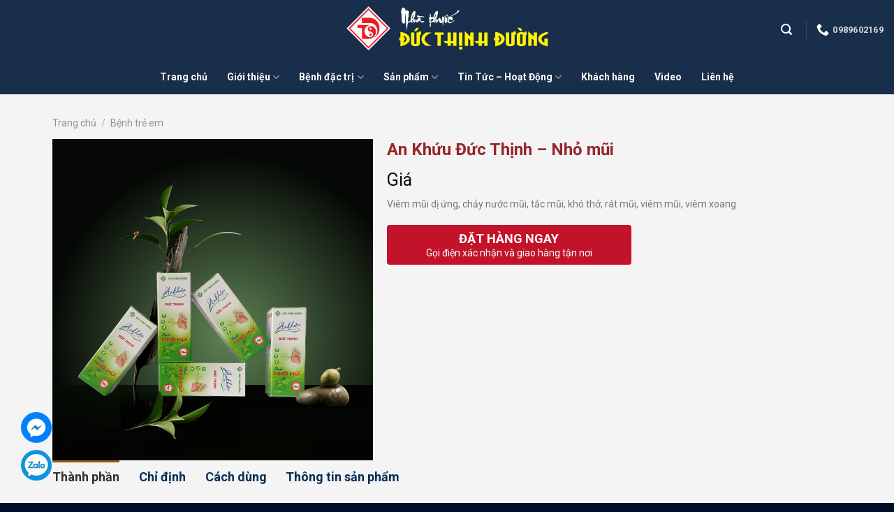

--- FILE ---
content_type: text/html; charset=UTF-8
request_url: https://ducthinhduong.com/san-pham/an-khuu-duc-thinh-nho-mui/
body_size: 24815
content:
<!DOCTYPE html>
<!--[if IE 9 ]> <html lang="vi" class="ie9 loading-site no-js"> <![endif]-->
<!--[if IE 8 ]> <html lang="vi" class="ie8 loading-site no-js"> <![endif]-->
<!--[if (gte IE 9)|!(IE)]><!--><html lang="vi" class="loading-site no-js"> <!--<![endif]-->
<head>
	<meta charset="UTF-8" />
	<link rel="profile" href="http://gmpg.org/xfn/11" />
	<link rel="pingback" href="https://ducthinhduong.com/xmlrpc.php" />

	<script>(function(html){html.className = html.className.replace(/\bno-js\b/,'js')})(document.documentElement);</script>
<meta name='robots' content='index, follow, max-image-preview:large, max-snippet:-1, max-video-preview:-1' />
<meta name="viewport" content="width=device-width, initial-scale=1, maximum-scale=1" />
	<!-- This site is optimized with the Yoast SEO plugin v23.0 - https://yoast.com/wordpress/plugins/seo/ -->
	<title>An Khứu Đức Thịnh - Nhỏ mũi - Đức Thịnh Đường</title>
	<meta name="description" content="An Khứu Đức Thịnh - Nhỏ mũi là sản phẩm Đông dược được nghiên cứu và sản xuất bởi Nhà thuốc Đức Thịnh Đường. Xem thêm thông tin sản phẩm tại đây." />
	<link rel="canonical" href="https://ducthinhduong.com/san-pham/an-khuu-duc-thinh-nho-mui/" />
	<meta property="og:locale" content="vi_VN" />
	<meta property="og:type" content="article" />
	<meta property="og:title" content="An Khứu Đức Thịnh - Nhỏ mũi - Đức Thịnh Đường" />
	<meta property="og:description" content="An Khứu Đức Thịnh - Nhỏ mũi là sản phẩm Đông dược được nghiên cứu và sản xuất bởi Nhà thuốc Đức Thịnh Đường. Xem thêm thông tin sản phẩm tại đây." />
	<meta property="og:url" content="https://ducthinhduong.com/san-pham/an-khuu-duc-thinh-nho-mui/" />
	<meta property="og:site_name" content="Đức Thịnh Đường" />
	<meta property="article:publisher" content="https://www.facebook.com/nhathuocDucThinhDuong/" />
	<meta property="article:modified_time" content="2023-07-20T08:35:50+00:00" />
	<meta property="og:image" content="https://ducthinhduong.com/wp-content/uploads/2023/06/An-khuu-Nho-mui-e1685613763161.png" />
	<meta property="og:image:width" content="900" />
	<meta property="og:image:height" content="900" />
	<meta property="og:image:type" content="image/png" />
	<meta name="twitter:card" content="summary_large_image" />
	<script type="application/ld+json" class="yoast-schema-graph">{"@context":"https://schema.org","@graph":[{"@type":["WebPage","ItemPage"],"@id":"https://ducthinhduong.com/san-pham/an-khuu-duc-thinh-nho-mui/","url":"https://ducthinhduong.com/san-pham/an-khuu-duc-thinh-nho-mui/","name":"An Khứu Đức Thịnh - Nhỏ mũi - Đức Thịnh Đường","isPartOf":{"@id":"https://ducthinhduong.com/#website"},"primaryImageOfPage":{"@id":"https://ducthinhduong.com/san-pham/an-khuu-duc-thinh-nho-mui/#primaryimage"},"image":{"@id":"https://ducthinhduong.com/san-pham/an-khuu-duc-thinh-nho-mui/#primaryimage"},"thumbnailUrl":"https://ducthinhduong.com/wp-content/uploads/2023/06/An-khuu-Nho-mui-e1685613763161.png","datePublished":"2023-06-01T10:03:03+00:00","dateModified":"2023-07-20T08:35:50+00:00","description":"An Khứu Đức Thịnh - Nhỏ mũi là sản phẩm Đông dược được nghiên cứu và sản xuất bởi Nhà thuốc Đức Thịnh Đường. Xem thêm thông tin sản phẩm tại đây.","breadcrumb":{"@id":"https://ducthinhduong.com/san-pham/an-khuu-duc-thinh-nho-mui/#breadcrumb"},"inLanguage":"vi","potentialAction":[{"@type":"ReadAction","target":["https://ducthinhduong.com/san-pham/an-khuu-duc-thinh-nho-mui/"]}]},{"@type":"ImageObject","inLanguage":"vi","@id":"https://ducthinhduong.com/san-pham/an-khuu-duc-thinh-nho-mui/#primaryimage","url":"https://ducthinhduong.com/wp-content/uploads/2023/06/An-khuu-Nho-mui-e1685613763161.png","contentUrl":"https://ducthinhduong.com/wp-content/uploads/2023/06/An-khuu-Nho-mui-e1685613763161.png","width":900,"height":900,"caption":"thuốc nhỏ mũi an khứu Đức Thịnh"},{"@type":"BreadcrumbList","@id":"https://ducthinhduong.com/san-pham/an-khuu-duc-thinh-nho-mui/#breadcrumb","itemListElement":[{"@type":"ListItem","position":1,"name":"Trang chủ","item":"https://ducthinhduong.com/"},{"@type":"ListItem","position":2,"name":"Cửa hàng","item":"https://ducthinhduong.com/cua-hang/"},{"@type":"ListItem","position":3,"name":"Bệnh trẻ em","item":"https://ducthinhduong.com/danh-muc-san-pham/benh-tre-em/"},{"@type":"ListItem","position":4,"name":"An Khứu Đức Thịnh &#8211; Nhỏ mũi"}]},{"@type":"WebSite","@id":"https://ducthinhduong.com/#website","url":"https://ducthinhduong.com/","name":"Đức Thịnh Đường","description":"Nhà thuốc đông y gia truyền Đức Thịnh Đường","publisher":{"@id":"https://ducthinhduong.com/#organization"},"alternateName":"Nhà Thuốc Đức Thịnh Đường","potentialAction":[{"@type":"SearchAction","target":{"@type":"EntryPoint","urlTemplate":"https://ducthinhduong.com/?s={search_term_string}"},"query-input":"required name=search_term_string"}],"inLanguage":"vi"},{"@type":"Organization","@id":"https://ducthinhduong.com/#organization","name":"Đức Thịnh Đường","alternateName":"Nhà Thuốc Đức Thịnh Đường","url":"https://ducthinhduong.com/","logo":{"@type":"ImageObject","inLanguage":"vi","@id":"https://ducthinhduong.com/#/schema/logo/image/","url":"https://ducthinhduong.com/wp-content/uploads/2023/04/Logo-Header-copy.png","contentUrl":"https://ducthinhduong.com/wp-content/uploads/2023/04/Logo-Header-copy.png","width":5000,"height":1200,"caption":"Đức Thịnh Đường"},"image":{"@id":"https://ducthinhduong.com/#/schema/logo/image/"},"sameAs":["https://www.facebook.com/nhathuocDucThinhDuong/"]},false]}</script>
	<!-- / Yoast SEO plugin. -->


<link rel='dns-prefetch' href='//cdn.jsdelivr.net' />
<link rel='dns-prefetch' href='//maxcdn.bootstrapcdn.com' />
<link rel='dns-prefetch' href='//fonts.googleapis.com' />
<link rel="prefetch" href="https://ducthinhduong.com/wp-content/themes/flatsome/assets/js/chunk.countup.fe2c1016.js" />
<link rel="prefetch" href="https://ducthinhduong.com/wp-content/themes/flatsome/assets/js/chunk.sticky-sidebar.a58a6557.js" />
<link rel="prefetch" href="https://ducthinhduong.com/wp-content/themes/flatsome/assets/js/chunk.tooltips.29144c1c.js" />
<link rel="prefetch" href="https://ducthinhduong.com/wp-content/themes/flatsome/assets/js/chunk.vendors-popups.947eca5c.js" />
<link rel="prefetch" href="https://ducthinhduong.com/wp-content/themes/flatsome/assets/js/chunk.vendors-slider.f0d2cbc9.js" />
<script type="text/javascript">
/* <![CDATA[ */
window._wpemojiSettings = {"baseUrl":"https:\/\/s.w.org\/images\/core\/emoji\/15.0.3\/72x72\/","ext":".png","svgUrl":"https:\/\/s.w.org\/images\/core\/emoji\/15.0.3\/svg\/","svgExt":".svg","source":{"concatemoji":"https:\/\/ducthinhduong.com\/wp-includes\/js\/wp-emoji-release.min.js?ver=6.5.5"}};
/*! This file is auto-generated */
!function(i,n){var o,s,e;function c(e){try{var t={supportTests:e,timestamp:(new Date).valueOf()};sessionStorage.setItem(o,JSON.stringify(t))}catch(e){}}function p(e,t,n){e.clearRect(0,0,e.canvas.width,e.canvas.height),e.fillText(t,0,0);var t=new Uint32Array(e.getImageData(0,0,e.canvas.width,e.canvas.height).data),r=(e.clearRect(0,0,e.canvas.width,e.canvas.height),e.fillText(n,0,0),new Uint32Array(e.getImageData(0,0,e.canvas.width,e.canvas.height).data));return t.every(function(e,t){return e===r[t]})}function u(e,t,n){switch(t){case"flag":return n(e,"\ud83c\udff3\ufe0f\u200d\u26a7\ufe0f","\ud83c\udff3\ufe0f\u200b\u26a7\ufe0f")?!1:!n(e,"\ud83c\uddfa\ud83c\uddf3","\ud83c\uddfa\u200b\ud83c\uddf3")&&!n(e,"\ud83c\udff4\udb40\udc67\udb40\udc62\udb40\udc65\udb40\udc6e\udb40\udc67\udb40\udc7f","\ud83c\udff4\u200b\udb40\udc67\u200b\udb40\udc62\u200b\udb40\udc65\u200b\udb40\udc6e\u200b\udb40\udc67\u200b\udb40\udc7f");case"emoji":return!n(e,"\ud83d\udc26\u200d\u2b1b","\ud83d\udc26\u200b\u2b1b")}return!1}function f(e,t,n){var r="undefined"!=typeof WorkerGlobalScope&&self instanceof WorkerGlobalScope?new OffscreenCanvas(300,150):i.createElement("canvas"),a=r.getContext("2d",{willReadFrequently:!0}),o=(a.textBaseline="top",a.font="600 32px Arial",{});return e.forEach(function(e){o[e]=t(a,e,n)}),o}function t(e){var t=i.createElement("script");t.src=e,t.defer=!0,i.head.appendChild(t)}"undefined"!=typeof Promise&&(o="wpEmojiSettingsSupports",s=["flag","emoji"],n.supports={everything:!0,everythingExceptFlag:!0},e=new Promise(function(e){i.addEventListener("DOMContentLoaded",e,{once:!0})}),new Promise(function(t){var n=function(){try{var e=JSON.parse(sessionStorage.getItem(o));if("object"==typeof e&&"number"==typeof e.timestamp&&(new Date).valueOf()<e.timestamp+604800&&"object"==typeof e.supportTests)return e.supportTests}catch(e){}return null}();if(!n){if("undefined"!=typeof Worker&&"undefined"!=typeof OffscreenCanvas&&"undefined"!=typeof URL&&URL.createObjectURL&&"undefined"!=typeof Blob)try{var e="postMessage("+f.toString()+"("+[JSON.stringify(s),u.toString(),p.toString()].join(",")+"));",r=new Blob([e],{type:"text/javascript"}),a=new Worker(URL.createObjectURL(r),{name:"wpTestEmojiSupports"});return void(a.onmessage=function(e){c(n=e.data),a.terminate(),t(n)})}catch(e){}c(n=f(s,u,p))}t(n)}).then(function(e){for(var t in e)n.supports[t]=e[t],n.supports.everything=n.supports.everything&&n.supports[t],"flag"!==t&&(n.supports.everythingExceptFlag=n.supports.everythingExceptFlag&&n.supports[t]);n.supports.everythingExceptFlag=n.supports.everythingExceptFlag&&!n.supports.flag,n.DOMReady=!1,n.readyCallback=function(){n.DOMReady=!0}}).then(function(){return e}).then(function(){var e;n.supports.everything||(n.readyCallback(),(e=n.source||{}).concatemoji?t(e.concatemoji):e.wpemoji&&e.twemoji&&(t(e.twemoji),t(e.wpemoji)))}))}((window,document),window._wpemojiSettings);
/* ]]> */
</script>
<link rel='stylesheet' id='dashicons-css' href='https://ducthinhduong.com/wp-includes/css/dashicons.min.css?ver=6.5.5' type='text/css' media='all' />
<link rel='stylesheet' id='menu-icons-extra-css' href='https://ducthinhduong.com/wp-content/plugins/menu-icons/css/extra.min.css?ver=0.13.19' type='text/css' media='all' />
<style id='wp-emoji-styles-inline-css' type='text/css'>

	img.wp-smiley, img.emoji {
		display: inline !important;
		border: none !important;
		box-shadow: none !important;
		height: 1em !important;
		width: 1em !important;
		margin: 0 0.07em !important;
		vertical-align: -0.1em !important;
		background: none !important;
		padding: 0 !important;
	}
</style>
<style id='wp-block-library-inline-css' type='text/css'>
:root{--wp-admin-theme-color:#007cba;--wp-admin-theme-color--rgb:0,124,186;--wp-admin-theme-color-darker-10:#006ba1;--wp-admin-theme-color-darker-10--rgb:0,107,161;--wp-admin-theme-color-darker-20:#005a87;--wp-admin-theme-color-darker-20--rgb:0,90,135;--wp-admin-border-width-focus:2px;--wp-block-synced-color:#7a00df;--wp-block-synced-color--rgb:122,0,223;--wp-bound-block-color:#9747ff}@media (min-resolution:192dpi){:root{--wp-admin-border-width-focus:1.5px}}.wp-element-button{cursor:pointer}:root{--wp--preset--font-size--normal:16px;--wp--preset--font-size--huge:42px}:root .has-very-light-gray-background-color{background-color:#eee}:root .has-very-dark-gray-background-color{background-color:#313131}:root .has-very-light-gray-color{color:#eee}:root .has-very-dark-gray-color{color:#313131}:root .has-vivid-green-cyan-to-vivid-cyan-blue-gradient-background{background:linear-gradient(135deg,#00d084,#0693e3)}:root .has-purple-crush-gradient-background{background:linear-gradient(135deg,#34e2e4,#4721fb 50%,#ab1dfe)}:root .has-hazy-dawn-gradient-background{background:linear-gradient(135deg,#faaca8,#dad0ec)}:root .has-subdued-olive-gradient-background{background:linear-gradient(135deg,#fafae1,#67a671)}:root .has-atomic-cream-gradient-background{background:linear-gradient(135deg,#fdd79a,#004a59)}:root .has-nightshade-gradient-background{background:linear-gradient(135deg,#330968,#31cdcf)}:root .has-midnight-gradient-background{background:linear-gradient(135deg,#020381,#2874fc)}.has-regular-font-size{font-size:1em}.has-larger-font-size{font-size:2.625em}.has-normal-font-size{font-size:var(--wp--preset--font-size--normal)}.has-huge-font-size{font-size:var(--wp--preset--font-size--huge)}.has-text-align-center{text-align:center}.has-text-align-left{text-align:left}.has-text-align-right{text-align:right}#end-resizable-editor-section{display:none}.aligncenter{clear:both}.items-justified-left{justify-content:flex-start}.items-justified-center{justify-content:center}.items-justified-right{justify-content:flex-end}.items-justified-space-between{justify-content:space-between}.screen-reader-text{border:0;clip:rect(1px,1px,1px,1px);-webkit-clip-path:inset(50%);clip-path:inset(50%);height:1px;margin:-1px;overflow:hidden;padding:0;position:absolute;width:1px;word-wrap:normal!important}.screen-reader-text:focus{background-color:#ddd;clip:auto!important;-webkit-clip-path:none;clip-path:none;color:#444;display:block;font-size:1em;height:auto;left:5px;line-height:normal;padding:15px 23px 14px;text-decoration:none;top:5px;width:auto;z-index:100000}html :where(.has-border-color){border-style:solid}html :where([style*=border-top-color]){border-top-style:solid}html :where([style*=border-right-color]){border-right-style:solid}html :where([style*=border-bottom-color]){border-bottom-style:solid}html :where([style*=border-left-color]){border-left-style:solid}html :where([style*=border-width]){border-style:solid}html :where([style*=border-top-width]){border-top-style:solid}html :where([style*=border-right-width]){border-right-style:solid}html :where([style*=border-bottom-width]){border-bottom-style:solid}html :where([style*=border-left-width]){border-left-style:solid}html :where(img[class*=wp-image-]){height:auto;max-width:100%}:where(figure){margin:0 0 1em}html :where(.is-position-sticky){--wp-admin--admin-bar--position-offset:var(--wp-admin--admin-bar--height,0px)}@media screen and (max-width:600px){html :where(.is-position-sticky){--wp-admin--admin-bar--position-offset:0px}}
</style>
<style id='classic-theme-styles-inline-css' type='text/css'>
/*! This file is auto-generated */
.wp-block-button__link{color:#fff;background-color:#32373c;border-radius:9999px;box-shadow:none;text-decoration:none;padding:calc(.667em + 2px) calc(1.333em + 2px);font-size:1.125em}.wp-block-file__button{background:#32373c;color:#fff;text-decoration:none}
</style>
<link rel='stylesheet' id='adminz_css-css' href='https://ducthinhduong.com/wp-content/plugins/administrator-z/assets/css/adminz.css' type='text/css' media='all' />
<link rel='stylesheet' id='contact-form-7-css' href='https://ducthinhduong.com/wp-content/plugins/contact-form-7/includes/css/styles.css?ver=5.9.7' type='text/css' media='all' />
<link rel='stylesheet' id='devvn-quickbuy-style-css' href='https://ducthinhduong.com/wp-content/plugins/devvn-quick-buy/css/devvn-quick-buy.css?ver=2.1.3' type='text/css' media='all' />
<link rel='stylesheet' id='magnific-popup-css' href='https://ducthinhduong.com/wp-content/plugins/devvn-woocommerce-reviews/library/magnific-popup/magnific-popup.css?ver=1.0.7' type='text/css' media='all' />
<link rel='stylesheet' id='devvn-reviews-style-css' href='https://ducthinhduong.com/wp-content/plugins/devvn-woocommerce-reviews/css/devvn-woocommerce-reviews.css?ver=1.0.7' type='text/css' media='all' />
<link rel='stylesheet' id='menu-image-css' href='https://ducthinhduong.com/wp-content/plugins/menu-image/includes/css/menu-image.css?ver=3.13' type='text/css' media='all' />
<link rel='stylesheet' id='ot-vertical-menu-css-css' href='https://ducthinhduong.com/wp-content/plugins/ot-flatsome-vertical-menu/assets/css/style.css?ver=1.2.3' type='text/css' media='all' />
<style id='woocommerce-inline-inline-css' type='text/css'>
.woocommerce form .form-row .required { visibility: visible; }
</style>
<link rel='stylesheet' id='flatsome-ionicons-css' href='//maxcdn.bootstrapcdn.com/font-awesome/4.7.0/css/font-awesome.min.css?ver=6.5.5' type='text/css' media='all' />
<link rel='stylesheet' id='adminz_flatsome_fix-css' href='https://ducthinhduong.com/wp-content/plugins/administrator-z/includes/file/flatsome_css_fix.php' type='text/css' media='all' />
<link rel='stylesheet' id='flatsome-main-css' href='https://ducthinhduong.com/wp-content/themes/flatsome/assets/css/flatsome.css?ver=3.15.4' type='text/css' media='all' />
<style id='flatsome-main-inline-css' type='text/css'>
@font-face {
				font-family: "fl-icons";
				font-display: block;
				src: url(https://ducthinhduong.com/wp-content/themes/flatsome/assets/css/icons/fl-icons.eot?v=3.15.4);
				src:
					url(https://ducthinhduong.com/wp-content/themes/flatsome/assets/css/icons/fl-icons.eot#iefix?v=3.15.4) format("embedded-opentype"),
					url(https://ducthinhduong.com/wp-content/themes/flatsome/assets/css/icons/fl-icons.woff2?v=3.15.4) format("woff2"),
					url(https://ducthinhduong.com/wp-content/themes/flatsome/assets/css/icons/fl-icons.ttf?v=3.15.4) format("truetype"),
					url(https://ducthinhduong.com/wp-content/themes/flatsome/assets/css/icons/fl-icons.woff?v=3.15.4) format("woff"),
					url(https://ducthinhduong.com/wp-content/themes/flatsome/assets/css/icons/fl-icons.svg?v=3.15.4#fl-icons) format("svg");
			}
</style>
<link rel='stylesheet' id='flatsome-shop-css' href='https://ducthinhduong.com/wp-content/themes/flatsome/assets/css/flatsome-shop.css?ver=3.15.4' type='text/css' media='all' />
<link rel='stylesheet' id='flatsome-style-css' href='https://ducthinhduong.com/wp-content/themes/thuoc-nam/style.css?ver=3.0' type='text/css' media='all' />
<link rel='stylesheet' id='flatsome-googlefonts-css' href='//fonts.googleapis.com/css?family=Roboto%3Aregular%2C700%2Cregular%2C700%2Cregular&#038;display=swap&#038;ver=3.9' type='text/css' media='all' />
<script type="text/template" id="tmpl-variation-template">
	<div class="woocommerce-variation-description">{{{ data.variation.variation_description }}}</div>
	<div class="woocommerce-variation-price">{{{ data.variation.price_html }}}</div>
	<div class="woocommerce-variation-availability">{{{ data.variation.availability_html }}}</div>
</script>
<script type="text/template" id="tmpl-unavailable-variation-template">
	<p>Rất tiếc, sản phẩm này hiện không tồn tại. Hãy chọn một phương thức kết hợp khác.</p>
</script>
<script type="text/javascript" src="https://ducthinhduong.com/wp-includes/js/jquery/jquery.min.js?ver=3.7.1" id="jquery-core-js"></script>
<script type="text/javascript" src="https://ducthinhduong.com/wp-includes/js/jquery/jquery-migrate.min.js?ver=3.4.1" id="jquery-migrate-js"></script>
<script type="text/javascript" src="https://ducthinhduong.com/wp-includes/js/underscore.min.js?ver=1.13.4" id="underscore-js"></script>
<script type="text/javascript" id="wp-util-js-extra">
/* <![CDATA[ */
var _wpUtilSettings = {"ajax":{"url":"\/wp-admin\/admin-ajax.php"}};
/* ]]> */
</script>
<script type="text/javascript" src="https://ducthinhduong.com/wp-includes/js/wp-util.min.js?ver=6.5.5" id="wp-util-js"></script>
<script type="text/javascript" src="https://ducthinhduong.com/wp-content/plugins/woocommerce/assets/js/jquery-blockui/jquery.blockUI.min.js?ver=2.7.0-wc.9.1.5" id="jquery-blockui-js" data-wp-strategy="defer"></script>
<script type="text/javascript" id="wc-add-to-cart-js-extra">
/* <![CDATA[ */
var wc_add_to_cart_params = {"ajax_url":"\/wp-admin\/admin-ajax.php","wc_ajax_url":"\/?wc-ajax=%%endpoint%%","i18n_view_cart":"Xem gi\u1ecf h\u00e0ng","cart_url":"https:\/\/ducthinhduong.com\/gio-hang\/","is_cart":"","cart_redirect_after_add":"yes"};
/* ]]> */
</script>
<script type="text/javascript" src="https://ducthinhduong.com/wp-content/plugins/woocommerce/assets/js/frontend/add-to-cart.min.js?ver=9.1.5" id="wc-add-to-cart-js" defer="defer" data-wp-strategy="defer"></script>
<script type="text/javascript" id="wc-single-product-js-extra">
/* <![CDATA[ */
var wc_single_product_params = {"i18n_required_rating_text":"Vui l\u00f2ng ch\u1ecdn m\u1ed9t m\u1ee9c \u0111\u00e1nh gi\u00e1","review_rating_required":"yes","flexslider":{"rtl":false,"animation":"slide","smoothHeight":true,"directionNav":false,"controlNav":"thumbnails","slideshow":false,"animationSpeed":500,"animationLoop":false,"allowOneSlide":false},"zoom_enabled":"","zoom_options":[],"photoswipe_enabled":"","photoswipe_options":{"shareEl":false,"closeOnScroll":false,"history":false,"hideAnimationDuration":0,"showAnimationDuration":0},"flexslider_enabled":""};
/* ]]> */
</script>
<script type="text/javascript" src="https://ducthinhduong.com/wp-content/plugins/woocommerce/assets/js/frontend/single-product.min.js?ver=9.1.5" id="wc-single-product-js" defer="defer" data-wp-strategy="defer"></script>
<script type="text/javascript" src="https://ducthinhduong.com/wp-content/plugins/woocommerce/assets/js/js-cookie/js.cookie.min.js?ver=2.1.4-wc.9.1.5" id="js-cookie-js" defer="defer" data-wp-strategy="defer"></script>
<script type="text/javascript" id="woocommerce-js-extra">
/* <![CDATA[ */
var woocommerce_params = {"ajax_url":"\/wp-admin\/admin-ajax.php","wc_ajax_url":"\/?wc-ajax=%%endpoint%%"};
/* ]]> */
</script>
<script type="text/javascript" src="https://ducthinhduong.com/wp-content/plugins/woocommerce/assets/js/frontend/woocommerce.min.js?ver=9.1.5" id="woocommerce-js" defer="defer" data-wp-strategy="defer"></script>
<link rel="https://api.w.org/" href="https://ducthinhduong.com/wp-json/" /><link rel="alternate" type="application/json" href="https://ducthinhduong.com/wp-json/wp/v2/product/2529" /><link rel="EditURI" type="application/rsd+xml" title="RSD" href="https://ducthinhduong.com/xmlrpc.php?rsd" />
<meta name="generator" content="WordPress 6.5.5" />
<meta name="generator" content="WooCommerce 9.1.5" />
<link rel='shortlink' href='https://ducthinhduong.com/?p=2529' />
<link rel="alternate" type="application/json+oembed" href="https://ducthinhduong.com/wp-json/oembed/1.0/embed?url=https%3A%2F%2Fducthinhduong.com%2Fsan-pham%2Fan-khuu-duc-thinh-nho-mui%2F" />
<link rel="alternate" type="text/xml+oembed" href="https://ducthinhduong.com/wp-json/oembed/1.0/embed?url=https%3A%2F%2Fducthinhduong.com%2Fsan-pham%2Fan-khuu-duc-thinh-nho-mui%2F&#038;format=xml" />
<meta name="cdp-version" content="1.5.0" /><style>.bg{opacity: 0; transition: opacity 1s; -webkit-transition: opacity 1s;} .bg-loaded{opacity: 1;}</style><!--[if IE]><link rel="stylesheet" type="text/css" href="https://ducthinhduong.com/wp-content/themes/flatsome/assets/css/ie-fallback.css"><script src="//cdnjs.cloudflare.com/ajax/libs/html5shiv/3.6.1/html5shiv.js"></script><script>var head = document.getElementsByTagName('head')[0],style = document.createElement('style');style.type = 'text/css';style.styleSheet.cssText = ':before,:after{content:none !important';head.appendChild(style);setTimeout(function(){head.removeChild(style);}, 0);</script><script src="https://ducthinhduong.com/wp-content/themes/flatsome/assets/libs/ie-flexibility.js"></script><![endif]--><!-- Google Tag Manager -->
<script>(function(w,d,s,l,i){w[l]=w[l]||[];w[l].push({'gtm.start':
new Date().getTime(),event:'gtm.js'});var f=d.getElementsByTagName(s)[0],
j=d.createElement(s),dl=l!='dataLayer'?'&l='+l:'';j.async=true;j.src=
'https://www.googletagmanager.com/gtm.js?id='+i+dl;f.parentNode.insertBefore(j,f);
})(window,document,'script','dataLayer','GTM-NZ3SZ99');</script>
<!-- End Google Tag Manager -->
<meta name="google-site-verification" content="7tKApYFraC4oQ5kXOtULyEFxbmIMssvp1x0cgCSLQyI" />	<noscript><style>.woocommerce-product-gallery{ opacity: 1 !important; }</style></noscript>
	<style id='wp-fonts-local' type='text/css'>
@font-face{font-family:Inter;font-style:normal;font-weight:300 900;font-display:fallback;src:url('https://ducthinhduong.com/wp-content/plugins/woocommerce/assets/fonts/Inter-VariableFont_slnt,wght.woff2') format('woff2');font-stretch:normal;}
@font-face{font-family:Cardo;font-style:normal;font-weight:400;font-display:fallback;src:url('https://ducthinhduong.com/wp-content/plugins/woocommerce/assets/fonts/cardo_normal_400.woff2') format('woff2');}
</style>
<link rel="icon" href="https://ducthinhduong.com/wp-content/uploads/2023/05/cropped-Favicon-32x32.png" sizes="32x32" />
<link rel="icon" href="https://ducthinhduong.com/wp-content/uploads/2023/05/cropped-Favicon-192x192.png" sizes="192x192" />
<link rel="apple-touch-icon" href="https://ducthinhduong.com/wp-content/uploads/2023/05/cropped-Favicon-180x180.png" />
<meta name="msapplication-TileImage" content="https://ducthinhduong.com/wp-content/uploads/2023/05/cropped-Favicon-270x270.png" />
<style id="custom-css" type="text/css">:root {--primary-color: #925c0b;}.container-width, .full-width .ubermenu-nav, .container, .row{max-width: 1160px}.row.row-collapse{max-width: 1130px}.row.row-small{max-width: 1152.5px}.row.row-large{max-width: 1190px}.sticky-add-to-cart--active, #wrapper,#main,#main.dark{background-color: #f4f4f4}.header-main{height: 85px}#logo img{max-height: 85px}#logo{width:319px;}#logo img{padding:4px 0;}.header-bottom{min-height: 50px}.header-top{min-height: 30px}.transparent .header-main{height: 90px}.transparent #logo img{max-height: 90px}.has-transparent + .page-title:first-of-type,.has-transparent + #main > .page-title,.has-transparent + #main > div > .page-title,.has-transparent + #main .page-header-wrapper:first-of-type .page-title{padding-top: 140px;}.header.show-on-scroll,.stuck .header-main{height:50px!important}.stuck #logo img{max-height: 50px!important}.search-form{ width: 50%;}.header-bg-color {background-color: #182e4a}.header-bottom {background-color: #182e4a}.top-bar-nav > li > a{line-height: 16px }.header-main .nav > li > a{line-height: 50px }.stuck .header-main .nav > li > a{line-height: 26px }.header-bottom-nav > li > a{line-height: 16px }@media (max-width: 549px) {.header-main{height: 59px}#logo img{max-height: 59px}}.main-menu-overlay{background-color: #ffffff}.nav-dropdown{font-size:100%}/* Color */.accordion-title.active, .has-icon-bg .icon .icon-inner,.logo a, .primary.is-underline, .primary.is-link, .badge-outline .badge-inner, .nav-outline > li.active> a,.nav-outline >li.active > a, .cart-icon strong,[data-color='primary'], .is-outline.primary{color: #925c0b;}/* Color !important */[data-text-color="primary"]{color: #925c0b!important;}/* Background Color */[data-text-bg="primary"]{background-color: #925c0b;}/* Background */.scroll-to-bullets a,.featured-title, .label-new.menu-item > a:after, .nav-pagination > li > .current,.nav-pagination > li > span:hover,.nav-pagination > li > a:hover,.has-hover:hover .badge-outline .badge-inner,button[type="submit"], .button.wc-forward:not(.checkout):not(.checkout-button), .button.submit-button, .button.primary:not(.is-outline),.featured-table .title,.is-outline:hover, .has-icon:hover .icon-label,.nav-dropdown-bold .nav-column li > a:hover, .nav-dropdown.nav-dropdown-bold > li > a:hover, .nav-dropdown-bold.dark .nav-column li > a:hover, .nav-dropdown.nav-dropdown-bold.dark > li > a:hover, .header-vertical-menu__opener ,.is-outline:hover, .tagcloud a:hover,.grid-tools a, input[type='submit']:not(.is-form), .box-badge:hover .box-text, input.button.alt,.nav-box > li > a:hover,.nav-box > li.active > a,.nav-pills > li.active > a ,.current-dropdown .cart-icon strong, .cart-icon:hover strong, .nav-line-bottom > li > a:before, .nav-line-grow > li > a:before, .nav-line > li > a:before,.banner, .header-top, .slider-nav-circle .flickity-prev-next-button:hover svg, .slider-nav-circle .flickity-prev-next-button:hover .arrow, .primary.is-outline:hover, .button.primary:not(.is-outline), input[type='submit'].primary, input[type='submit'].primary, input[type='reset'].button, input[type='button'].primary, .badge-inner{background-color: #925c0b;}/* Border */.nav-vertical.nav-tabs > li.active > a,.scroll-to-bullets a.active,.nav-pagination > li > .current,.nav-pagination > li > span:hover,.nav-pagination > li > a:hover,.has-hover:hover .badge-outline .badge-inner,.accordion-title.active,.featured-table,.is-outline:hover, .tagcloud a:hover,blockquote, .has-border, .cart-icon strong:after,.cart-icon strong,.blockUI:before, .processing:before,.loading-spin, .slider-nav-circle .flickity-prev-next-button:hover svg, .slider-nav-circle .flickity-prev-next-button:hover .arrow, .primary.is-outline:hover{border-color: #925c0b}.nav-tabs > li.active > a{border-top-color: #925c0b}.widget_shopping_cart_content .blockUI.blockOverlay:before { border-left-color: #925c0b }.woocommerce-checkout-review-order .blockUI.blockOverlay:before { border-left-color: #925c0b }/* Fill */.slider .flickity-prev-next-button:hover svg,.slider .flickity-prev-next-button:hover .arrow{fill: #925c0b;}/* Background Color */[data-icon-label]:after, .secondary.is-underline:hover,.secondary.is-outline:hover,.icon-label,.button.secondary:not(.is-outline),.button.alt:not(.is-outline), .badge-inner.on-sale, .button.checkout, .single_add_to_cart_button, .current .breadcrumb-step{ background-color:#092f57; }[data-text-bg="secondary"]{background-color: #092f57;}/* Color */.secondary.is-underline,.secondary.is-link, .secondary.is-outline,.stars a.active, .star-rating:before, .woocommerce-page .star-rating:before,.star-rating span:before, .color-secondary{color: #092f57}/* Color !important */[data-text-color="secondary"]{color: #092f57!important;}/* Border */.secondary.is-outline:hover{border-color:#092f57}.alert.is-underline:hover,.alert.is-outline:hover,.alert{background-color: #c7ad04}.alert.is-link, .alert.is-outline, .color-alert{color: #c7ad04;}/* Color !important */[data-text-color="alert"]{color: #c7ad04!important;}/* Background Color */[data-text-bg="alert"]{background-color: #c7ad04;}body{font-size: 100%;}@media screen and (max-width: 549px){body{font-size: 100%;}}body{font-family:"Roboto", sans-serif}body{font-weight: 0}body{color: #0a0a0a}.nav > li > a {font-family:"Roboto", sans-serif;}.mobile-sidebar-levels-2 .nav > li > ul > li > a {font-family:"Roboto", sans-serif;}.nav > li > a {font-weight: 700;}.mobile-sidebar-levels-2 .nav > li > ul > li > a {font-weight: 700;}h1,h2,h3,h4,h5,h6,.heading-font, .off-canvas-center .nav-sidebar.nav-vertical > li > a{font-family: "Roboto", sans-serif;}h1,h2,h3,h4,h5,h6,.heading-font,.banner h1,.banner h2{font-weight: 700;}h1,h2,h3,h4,h5,h6,.heading-font{color: #444444;}.breadcrumbs{text-transform: none;}button,.button{text-transform: none;}h3.widget-title,span.widget-title{text-transform: none;}.alt-font{font-family: "Roboto", sans-serif;}.alt-font{font-weight: 0!important;}.header:not(.transparent) .header-nav-main.nav > li > a {color: #ffffff;}.header:not(.transparent) .header-nav-main.nav > li > a:hover,.header:not(.transparent) .header-nav-main.nav > li.active > a,.header:not(.transparent) .header-nav-main.nav > li.current > a,.header:not(.transparent) .header-nav-main.nav > li > a.active,.header:not(.transparent) .header-nav-main.nav > li > a.current{color: #ffffff;}.header-nav-main.nav-line-bottom > li > a:before,.header-nav-main.nav-line-grow > li > a:before,.header-nav-main.nav-line > li > a:before,.header-nav-main.nav-box > li > a:hover,.header-nav-main.nav-box > li.active > a,.header-nav-main.nav-pills > li > a:hover,.header-nav-main.nav-pills > li.active > a{color:#FFF!important;background-color: #ffffff;}.header:not(.transparent) .header-bottom-nav.nav > li > a{color: #ffffff;}a{color: #4e657b;}.has-equal-box-heights .box-image {padding-top: 100%;}.shop-page-title.featured-title .title-bg{ background-image: url(https://ducthinhduong.com/wp-content/uploads/2023/06/An-khuu-Nho-mui-e1685613763161.png)!important;}@media screen and (min-width: 550px){.products .box-vertical .box-image{min-width: 300px!important;width: 300px!important;}}.header-main .social-icons,.header-main .cart-icon strong,.header-main .menu-title,.header-main .header-button > .button.is-outline,.header-main .nav > li > a > i:not(.icon-angle-down){color: #ffffff!important;}.header-main .header-button > .button.is-outline,.header-main .cart-icon strong:after,.header-main .cart-icon strong{border-color: #ffffff!important;}.header-main .header-button > .button:not(.is-outline){background-color: #ffffff!important;}.header-main .current-dropdown .cart-icon strong,.header-main .header-button > .button:hover,.header-main .header-button > .button:hover i,.header-main .header-button > .button:hover span{color:#FFF!important;}.header-main .menu-title:hover,.header-main .social-icons a:hover,.header-main .header-button > .button.is-outline:hover,.header-main .nav > li > a:hover > i:not(.icon-angle-down){color: #ffffff!important;}.header-main .current-dropdown .cart-icon strong,.header-main .header-button > .button:hover{background-color: #ffffff!important;}.header-main .current-dropdown .cart-icon strong:after,.header-main .current-dropdown .cart-icon strong,.header-main .header-button > .button:hover{border-color: #ffffff!important;}.absolute-footer, html{background-color: #000e2b}/* Custom CSS */.wpcf7 p {margin-bottom:15px;}/* Custom CSS Mobile */@media (max-width: 549px){.header-button a.icon:not(.button) i.icon-phone {display: inline-block;padding: 6px 0}.row-support .expert-info, .row-advice .expert-info {padding-top: 15px;}.row-support .box-vertical .box-image {width: 32% !important;}}.label-new.menu-item > a:after{content:"New";}.label-hot.menu-item > a:after{content:"Hot";}.label-sale.menu-item > a:after{content:"Sale";}.label-popular.menu-item > a:after{content:"Popular";}</style>		<style type="text/css" id="wp-custom-css">
			@import url('https://fonts.googleapis.com/css2?family=Roboto+Slab:wght@100..900&display=swap');

.banner-about .box-image {
	 margin: initial;
}
.banner-about .col-inner {
	height: 100%;
  display: flex;
  align-items: center;
}

.banner-about h4 {
	font-family: Roboto Slab, sans-serif;
    font-size: 26px;
    text-transform: uppercase;
	margin-bottom: 15px
}
.banner-about .banner-image img {
	  width: auto;
	  right: 0;
    left: unset;
}
.section-doctor h2, .head-title {
	text-transform: uppercase;
    font-weight: 700;
    color: #3f291b;
    font-family: "Roboto Slab", serif;
    font-size: 30px;
    margin-bottom: 30px;
    line-height: normal;
	    position: relative;
    padding-bottom: 10px;
    display: inline-block;
}

.section-doctor h2:after, .head-title:after {
    content: "";
    width: 100px;
    height: 4px;
    background: #d7a444;
    position: absolute;
    bottom: 0;
    left: 0;
	  right: 0;
    margin: 0 auto;
}

.row.row-collapse.row-doctor {
	  display: flex;
    flex-wrap: wrap;
    align-items: center;
    width: 100%;
    box-shadow: unset;
    padding: 20px 15px;
    border: 1px solid #d7a444;
    height: 100%;
    background: #fff;
    box-shadow: 0 0 5px 5px #B0730012;
    border-radius: 10px;
		font-size: 15px;
	margin-bottom: 30px;
}

.row.row-doctor .img-inner img {
	  aspect-ratio: 1 / 1;
    overflow: hidden;
    border-radius: 100%;
    display: block;
    margin: 0 auto;
    max-width: 180px;
    width: 100%;
}

.row.row-doctor .expert-info, .expert-info {
    padding: 0 15px;
    border-right: 1px dashed #d7a444;
}

.row.row-doctor .expert-title, .expert-title {
	margin-bottom: 10px;
}

.row.row-doctor .expert-office, .expert-office {
	  font-size: 15px;
    margin-bottom: 5px;
	  color: #d7a444;
    text-decoration: none;
}

.row.row-doctor .review-rating-meta, .review-rating-meta {
	  color: #d7a444;
    font-size: 15px;
    display: flex;
	align-items: baseline;
}

.row.row-doctor .review-rating-meta i, .review-rating-meta i {
	   color: #ffbd06;
    line-height: normal;
}

.row.row-doctor .expert-meta, .expert-meta {
	display: block;
	position: relative;
	padding-left: 25px;
	font-size: 15px;
	color: #222;
	margin-bottom: 5px;
}

.row.row-doctor .expert-meta i, .expert-meta i {
	    position: absolute;
    left: 0;
    top: 3px;
    z-index: 1;
    color: #d7a444;
    width: 20px;
    text-align: center;
}

.row-support img {
	aspect-ratio: 1 / 1;
    overflow: hidden;
    border-radius: 100%;
    display: block;
    margin: 0 auto;
    max-width: 180px;
    width: 100%;
	    border: 10px solid #fff;
}

.row-support .expert-info, .row-advice  .expert-info {
	border: unset;
}

.row-advice img {
	border-radius: 100%;
}

.row-advice .expert-meta i {
	position: relative;
    top: 0;
}

.banner-contact h4{
	font-size: 20px;
	margin-bottom: 0;
}

.banner-contact-detail a {
    font-size: 16px;
}

.banner-about {
	background-color: #3f291b;
    background-image: url(https://ducthinhduong.com/wp-content/uploads/2024/10/bg-pattern-header.png);
    background-repeat: repeat-x;
    background-position: 0 0;
    padding-top: 15px !important;
}

.section-doctor {
    background-image: url(https://ducthinhduong.com/wp-content/uploads/2024/10/bg-pattern-header.png);
    background-repeat: repeat-x;
    background-position: 0 0;
    padding-top: 15px !important;
}

.section-doctor h2 {
		margin-top: 60px;
}

.banner-about img,.banner-about .box-image, .banner-about .uxb-no-content {
	background: transparent;
	color: transparent;
	opacity: 0;
}		</style>
		</head>

<body class="product-template-default single single-product postid-2529 theme-flatsome administrator-z ot-vertical-menu woocommerce woocommerce-page woocommerce-no-js lightbox">

<!-- Google Tag Manager (noscript) -->
<noscript><iframe src="https://www.googletagmanager.com/ns.html?id=GTM-NZ3SZ99"
height="0" width="0" style="display:none;visibility:hidden"></iframe></noscript>
<!-- End Google Tag Manager (noscript) -->
<a class="skip-link screen-reader-text" href="#main">Skip to content</a>

<div id="wrapper">

	
	<header id="header" class="header header-full-width has-sticky sticky-jump">
		<div class="header-wrapper">
			<div id="masthead" class="header-main show-logo-center hide-for-sticky nav-dark">
      <div class="header-inner flex-row container logo-center medium-logo-center" role="navigation">

          <!-- Logo -->
          <div id="logo" class="flex-col logo">
            
<!-- Header logo -->
<a href="https://ducthinhduong.com/" title="Đức Thịnh Đường - Nhà thuốc đông y gia truyền Đức Thịnh Đường" rel="home">
		<img width="1020" height="245" src="https://ducthinhduong.com/wp-content/uploads/2023/05/Logo-Header-1024x246.png" class="header_logo header-logo" alt="Đức Thịnh Đường"/><img  width="1020" height="245" src="https://ducthinhduong.com/wp-content/uploads/2023/05/Logo-Header-1024x246.png" class="header-logo-dark" alt="Đức Thịnh Đường"/></a>
          </div>

          <!-- Mobile Left Elements -->
          <div class="flex-col show-for-medium flex-left">
            <ul class="mobile-nav nav nav-left ">
              <li class="nav-icon has-icon">
  		<a href="#" data-open="#main-menu" data-pos="right" data-bg="main-menu-overlay" data-color="" class="is-small" aria-label="Menu" aria-controls="main-menu" aria-expanded="false">
		
		  <i class="icon-menu" ></i>
		  		</a>
	</li>            </ul>
          </div>

          <!-- Left Elements -->
          <div class="flex-col hide-for-medium flex-left
            ">
            <ul class="header-nav header-nav-main nav nav-left  nav-uppercase" >
                          </ul>
          </div>

          <!-- Right Elements -->
          <div class="flex-col hide-for-medium flex-right">
            <ul class="header-nav header-nav-main nav nav-right  nav-uppercase">
              <li class="header-search header-search-lightbox has-icon">
			<a href="#search-lightbox" aria-label="Tìm kiếm" data-open="#search-lightbox" data-focus="input.search-field"
		class="is-small">
		<i class="icon-search" style="font-size:16px;"></i></a>
			
	<div id="search-lightbox" class="mfp-hide dark text-center">
		<div class="searchform-wrapper ux-search-box relative is-large"><form role="search" method="get" class="searchform" action="https://ducthinhduong.com/">
	<div class="flex-row relative">
						<div class="flex-col flex-grow">
			<label class="screen-reader-text" for="woocommerce-product-search-field-0">Tìm kiếm:</label>
			<input type="search" id="woocommerce-product-search-field-0" class="search-field mb-0" placeholder="Tìm kiếm&hellip;" value="" name="s" />
			<input type="hidden" name="post_type" value="product" />
					</div>
		<div class="flex-col">
			<button type="submit" value="Tìm kiếm" class="ux-search-submit submit-button secondary button icon mb-0" aria-label="Submit">
				<i class="icon-search" ></i>			</button>
		</div>
	</div>
	<div class="live-search-results text-left z-top"></div>
</form>
</div>	</div>
</li>
<li class="header-divider"></li><li class="header-contact-wrapper">
		<ul id="header-contact" class="nav nav-divided nav-uppercase header-contact">
		
					
			
						<li class="">
			  <a href="tel:0989602169" class="tooltip" title="0989602169">
			     <i class="icon-phone" style="font-size:18px;"></i>			      <span>0989602169</span>
			  </a>
			</li>
				</ul>
</li>            </ul>
          </div>

          <!-- Mobile Right Elements -->
          <div class="flex-col show-for-medium flex-right">
            <ul class="mobile-nav nav nav-right ">
              <li class="header-search header-search-lightbox has-icon">
			<a href="#search-lightbox" aria-label="Tìm kiếm" data-open="#search-lightbox" data-focus="input.search-field"
		class="is-small">
		<i class="icon-search" style="font-size:16px;"></i></a>
			
	<div id="search-lightbox" class="mfp-hide dark text-center">
		<div class="searchform-wrapper ux-search-box relative is-large"><form role="search" method="get" class="searchform" action="https://ducthinhduong.com/">
	<div class="flex-row relative">
						<div class="flex-col flex-grow">
			<label class="screen-reader-text" for="woocommerce-product-search-field-1">Tìm kiếm:</label>
			<input type="search" id="woocommerce-product-search-field-1" class="search-field mb-0" placeholder="Tìm kiếm&hellip;" value="" name="s" />
			<input type="hidden" name="post_type" value="product" />
					</div>
		<div class="flex-col">
			<button type="submit" value="Tìm kiếm" class="ux-search-submit submit-button secondary button icon mb-0" aria-label="Submit">
				<i class="icon-search" ></i>			</button>
		</div>
	</div>
	<div class="live-search-results text-left z-top"></div>
</form>
</div>	</div>
</li>
<li class="header-divider"></li><li class="header-contact-wrapper">
		
	<div class="header-button"><a href="#"
		data-open="#header-contact" 
		data-visible-after="true"  data-class="text-center" data-pos="center" 
		class="icon show-for-medium"><i class="icon-envelop" style="font-size:18px;"></i></a>
	</div>

	<ul id="header-contact" class="nav nav-divided nav-uppercase header-contact hide-for-medium">
		
			
			
						<li class="has-icon">
			  <a href="tel:0989602169" class="tooltip" title="0989602169">
			     <i class="icon-phone" style="font-size:18px;"></i>			     0989602169			  </a>
			</li>
				</ul>
</li>            </ul>
          </div>

      </div>
     
      </div><div id="wide-nav" class="header-bottom wide-nav flex-has-center hide-for-medium">
    <div class="flex-row container">

            
                        <div class="flex-col hide-for-medium flex-center">
                <ul class="nav header-nav header-bottom-nav nav-center  nav-size-large">
                    <li id="menu-item-70" class="menu-item menu-item-type-post_type menu-item-object-page menu-item-home menu-item-70 menu-item-design-default"><a href="https://ducthinhduong.com/" class="nav-top-link">Trang chủ</a></li>
<li id="menu-item-2188" class="menu-item menu-item-type-custom menu-item-object-custom menu-item-has-children menu-item-2188 menu-item-design-default has-dropdown"><a href="#" class="nav-top-link">Giới thiệu<i class="icon-angle-down" ></i></a>
<ul class="sub-menu nav-dropdown nav-dropdown-default">
	<li id="menu-item-2474" class="menu-item menu-item-type-custom menu-item-object-custom menu-item-2474"><a href="https://ducthinhduong.com/gioi-thieu-nha-thuoc/">Giới thiệu nhà thuốc</a></li>
	<li id="menu-item-2189" class="menu-item menu-item-type-custom menu-item-object-custom menu-item-2189"><a href="https://ducthinhduong.com/gioi-thieu-nha-may/">Nhà máy đông dược</a></li>
	<li id="menu-item-2416" class="menu-item menu-item-type-custom menu-item-object-custom menu-item-2416"><a href="https://ducthinhduong.com/doi-ngu-bac-si/">Đội ngũ bác sĩ</a></li>
</ul>
</li>
<li id="menu-item-55" class="menu-item menu-item-type-taxonomy menu-item-object-category menu-item-has-children menu-item-55 menu-item-design-default has-dropdown"><a href="https://ducthinhduong.com/chuyen-khoa/" class="nav-top-link">Bệnh đặc trị<i class="icon-angle-down" ></i></a>
<ul class="sub-menu nav-dropdown nav-dropdown-default">
	<li id="menu-item-2736" class="menu-item menu-item-type-taxonomy menu-item-object-category menu-item-2736"><a href="https://ducthinhduong.com/chuyen-khoa/than-tiet-nieu/">Thận &#8211; Tiết Niệu</a></li>
	<li id="menu-item-2732" class="menu-item menu-item-type-taxonomy menu-item-object-category menu-item-2732"><a href="https://ducthinhduong.com/chuyen-khoa/da-lieu/">Bệnh Da liễu</a></li>
	<li id="menu-item-2733" class="menu-item menu-item-type-taxonomy menu-item-object-category menu-item-2733"><a href="https://ducthinhduong.com/chuyen-khoa/ho-hap/">Bệnh Hô Hấp</a></li>
	<li id="menu-item-2734" class="menu-item menu-item-type-taxonomy menu-item-object-category menu-item-2734"><a href="https://ducthinhduong.com/chuyen-khoa/noi-tiet/">Nội tiết</a></li>
	<li id="menu-item-2735" class="menu-item menu-item-type-taxonomy menu-item-object-category menu-item-2735"><a href="https://ducthinhduong.com/chuyen-khoa/tai-mui-hong/">Tai &#8211; Mũi &#8211; Họng</a></li>
	<li id="menu-item-2737" class="menu-item menu-item-type-taxonomy menu-item-object-category menu-item-2737"><a href="https://ducthinhduong.com/chuyen-khoa/than-kinh/">Thần kinh</a></li>
	<li id="menu-item-2738" class="menu-item menu-item-type-taxonomy menu-item-object-category menu-item-2738"><a href="https://ducthinhduong.com/chuyen-khoa/tien-man-kinh/">Tiền mãn kinh</a></li>
	<li id="menu-item-2739" class="menu-item menu-item-type-taxonomy menu-item-object-category menu-item-2739"><a href="https://ducthinhduong.com/chuyen-khoa/tieu-hoa/">Tiêu hóa &#8211; Gan mật</a></li>
</ul>
</li>
<li id="menu-item-398" class="menu-item menu-item-type-post_type menu-item-object-page menu-item-has-children current_page_parent menu-item-398 menu-item-design-default has-dropdown"><a href="https://ducthinhduong.com/cua-hang/" class="nav-top-link">Sản phẩm<i class="icon-angle-down" ></i></a>
<ul class="sub-menu nav-dropdown nav-dropdown-default">
	<li id="menu-item-2769" class="menu-item menu-item-type-custom menu-item-object-custom menu-item-2769"><a href="https://ducthinhduong.com/danh-muc-san-pham/roi-loan-tieu-tien/">Thận &#8211; Tiết niệu</a></li>
	<li id="menu-item-2765" class="menu-item menu-item-type-custom menu-item-object-custom menu-item-2765"><a href="https://ducthinhduong.com/danh-muc-san-pham/da-lieu/">Da liễu</a></li>
	<li id="menu-item-2766" class="menu-item menu-item-type-custom menu-item-object-custom menu-item-2766"><a href="https://ducthinhduong.com/danh-muc-san-pham/ho-hap/">Hô Hấp</a></li>
	<li id="menu-item-2767" class="menu-item menu-item-type-custom menu-item-object-custom menu-item-2767"><a href="https://ducthinhduong.com/danh-muc-san-pham/benh-tre-em/">Trẻ em</a></li>
	<li id="menu-item-2768" class="menu-item menu-item-type-custom menu-item-object-custom menu-item-2768"><a href="https://ducthinhduong.com/danh-muc-san-pham/tai-mui-hong/">Tai Mũi Họng</a></li>
	<li id="menu-item-2770" class="menu-item menu-item-type-custom menu-item-object-custom menu-item-2770"><a href="https://ducthinhduong.com/danh-muc-san-pham/than-kinh/">Thần Kinh</a></li>
	<li id="menu-item-2771" class="menu-item menu-item-type-custom menu-item-object-custom menu-item-2771"><a href="https://ducthinhduong.com/danh-muc-san-pham/phu-khoa-tien-man-kinh/">Tiền Mãn Kinh</a></li>
	<li id="menu-item-2772" class="menu-item menu-item-type-custom menu-item-object-custom menu-item-2772"><a href="https://ducthinhduong.com/danh-muc-san-pham/tieu-hoa/">Tiêu Hóa &#8211; Gan Mật</a></li>
</ul>
</li>
<li id="menu-item-3042" class="menu-item menu-item-type-post_type menu-item-object-page menu-item-has-children menu-item-3042 menu-item-design-default has-dropdown"><a href="https://ducthinhduong.com/tin-tuc-hoat-dong/" class="nav-top-link">Tin Tức – Hoạt Động<i class="icon-angle-down" ></i></a>
<ul class="sub-menu nav-dropdown nav-dropdown-default">
	<li id="menu-item-2731" class="menu-item menu-item-type-taxonomy menu-item-object-category menu-item-2731"><a href="https://ducthinhduong.com/kien-thuc-suc-khoe/">Kiến Thức Sức Khỏe</a></li>
	<li id="menu-item-2729" class="menu-item menu-item-type-taxonomy menu-item-object-category menu-item-2729"><a href="https://ducthinhduong.com/tin-tuc-hoat-dong/hoat-dong/">Hoạt động</a></li>
</ul>
</li>
<li id="menu-item-2728" class="menu-item menu-item-type-taxonomy menu-item-object-category menu-item-2728 menu-item-design-default"><a href="https://ducthinhduong.com/khach-hang/" class="nav-top-link">Khách hàng</a></li>
<li id="menu-item-1099" class="menu-item menu-item-type-taxonomy menu-item-object-category menu-item-1099 menu-item-design-default"><a href="https://ducthinhduong.com/video/" class="nav-top-link">Video</a></li>
<li id="menu-item-53" class="menu-item menu-item-type-post_type menu-item-object-page menu-item-53 menu-item-design-default"><a href="https://ducthinhduong.com/lien-he/" class="nav-top-link">Liên hệ</a></li>
                </ul>
            </div>
            
            
            
    </div>
</div>

<div class="header-bg-container fill"><div class="header-bg-image fill"></div><div class="header-bg-color fill"></div></div>		</div>
	</header>

	
	<main id="main" class="">

	<div class="shop-container">
		
			<div class="container">
	<div class="woocommerce-notices-wrapper"></div></div>
<div id="product-2529" class="product type-product post-2529 status-publish first instock product_cat-benh-tre-em product_cat-tai-mui-hong has-post-thumbnail shipping-taxable product-type-simple">

	<div class="custom-product-page ux-layout-1126 ux-layout-scope-global">

			<section class="section" id="section_980048987">
		<div class="bg section-bg fill bg-fill  bg-loaded" >

			
			
			

		</div>

		

		<div class="section-content relative">
			

<div class="row"  id="row-1698440071">


	<div id="col-666481943" class="col small-12 large-12"  >
				<div class="col-inner"  >
			
			

<div class="product-breadcrumb-container is-normal"><nav class="woocommerce-breadcrumb breadcrumbs "><a href="https://ducthinhduong.com">Trang chủ</a> <span class="divider">&#47;</span> <a href="https://ducthinhduong.com/danh-muc-san-pham/benh-tre-em/">Bệnh trẻ em</a></nav></div>

	<div id="gap-1893328822" class="gap-element clearfix" style="display:block; height:auto;">
		
<style>
#gap-1893328822 {
  padding-top: 12px;
}
</style>
	</div>
	

<div class="row row-small"  id="row-1341044612">


	<div id="col-1027251313" class="col medium-5 small-12 large-5"  >
				<div class="col-inner"  >
			
			


<div class="product-images relative mb-half has-hover woocommerce-product-gallery woocommerce-product-gallery--with-images woocommerce-product-gallery--columns-4 images" data-columns="4">

  <div class="badge-container is-larger absolute left top z-1">
</div>

  <div class="image-tools absolute top show-on-hover right z-3">
      </div>

  <figure class="woocommerce-product-gallery__wrapper product-gallery-slider slider slider-nav-small mb-half disable-lightbox"
        data-flickity-options='{
                "cellAlign": "center",
                "wrapAround": true,
                "autoPlay": false,
                "prevNextButtons":true,
                "adaptiveHeight": true,
                "imagesLoaded": true,
                "lazyLoad": 1,
                "dragThreshold" : 15,
                "pageDots": false,
                "rightToLeft": false       }'>
    <div data-thumb="https://ducthinhduong.com/wp-content/uploads/2023/06/An-khuu-Nho-mui-e1685613763161-100x100.png" data-thumb-alt="thuốc nhỏ mũi an khứu Đức Thịnh" class="woocommerce-product-gallery__image slide first"><a href="https://ducthinhduong.com/wp-content/uploads/2023/06/An-khuu-Nho-mui-e1685613763161.png"><img width="600" height="600" src="data:image/svg+xml,%3Csvg%20viewBox%3D%220%200%20900%20900%22%20xmlns%3D%22http%3A%2F%2Fwww.w3.org%2F2000%2Fsvg%22%3E%3C%2Fsvg%3E" class="lazy-load wp-post-image skip-lazy" alt="thuốc nhỏ mũi an khứu Đức Thịnh" title="thuốc nhỏ mũi an khứu Đức Thịnh" data-caption="thuốc nhỏ mũi an khứu Đức Thịnh" data-src="https://ducthinhduong.com/wp-content/uploads/2023/06/An-khuu-Nho-mui-e1685613763161.png" data-large_image="https://ducthinhduong.com/wp-content/uploads/2023/06/An-khuu-Nho-mui-e1685613763161.png" data-large_image_width="900" data-large_image_height="900" decoding="async" fetchpriority="high" srcset="" data-srcset="https://ducthinhduong.com/wp-content/uploads/2023/06/An-khuu-Nho-mui-e1685613763161-600x600.png 600w, https://ducthinhduong.com/wp-content/uploads/2023/06/An-khuu-Nho-mui-e1685613763161-500x500.png 500w, https://ducthinhduong.com/wp-content/uploads/2023/06/An-khuu-Nho-mui-e1685613763161-280x280.png 280w, https://ducthinhduong.com/wp-content/uploads/2023/06/An-khuu-Nho-mui-e1685613763161-768x768.png 768w, https://ducthinhduong.com/wp-content/uploads/2023/06/An-khuu-Nho-mui-e1685613763161-24x24.png 24w, https://ducthinhduong.com/wp-content/uploads/2023/06/An-khuu-Nho-mui-e1685613763161-36x36.png 36w, https://ducthinhduong.com/wp-content/uploads/2023/06/An-khuu-Nho-mui-e1685613763161-48x48.png 48w, https://ducthinhduong.com/wp-content/uploads/2023/06/An-khuu-Nho-mui-e1685613763161-300x300.png 300w, https://ducthinhduong.com/wp-content/uploads/2023/06/An-khuu-Nho-mui-e1685613763161-100x100.png 100w, https://ducthinhduong.com/wp-content/uploads/2023/06/An-khuu-Nho-mui-e1685613763161.png 900w" sizes="(max-width: 600px) 100vw, 600px" /></a></div>  </figure>

  <div class="image-tools absolute bottom left z-3">
      </div>
</div>




		</div>
					</div>

	

	<div id="col-2068200433" class="col div-chi-tiet medium-7 small-12 large-7"  >
				<div class="col-inner"  >
			
			

<nav class="woocommerce-breadcrumb breadcrumbs "><a href="https://ducthinhduong.com">Trang chủ</a> <span class="divider">&#47;</span> <a href="https://ducthinhduong.com/danh-muc-san-pham/benh-tre-em/">Bệnh trẻ em</a></nav><h1 class="product-title product_title entry-title">
	An Khứu Đức Thịnh &#8211; Nhỏ mũi</h1>

<div class="price-wrapper">
	<p class="price product-page-price ">
  <span class="giathuong">Giá </span></p>
</div>
<div class="product-short-description">
	<p>Viêm mũi dị ứng, chảy nước mũi, tắc mũi, khó thở, rát mũi, viêm mũi, viêm xoang</p>
</div>
<span class="so-luong">Số lượng</span>                            <a href="javascript:void(0);" class="devvn_buy_now devvn_buy_now_style" data-id="2529">
                                <strong>Đặt hàng ngay</strong>
                                <span>Gọi điện xác nhận và giao hàng tận nơi</span>
                            </a>
                            


		</div>
					</div>

	

</div>
<div class="row row-sp-duoi"  id="row-360350566">


	<div id="col-1703598264" class="col medium-8 small-12 large-8"  >
				<div class="col-inner"  >
			
			


	<div class="woocommerce-tabs wc-tabs-wrapper container tabbed-content">
		<ul class="tabs wc-tabs product-tabs small-nav-collapse nav nav-uppercase nav-line nav-left" role="tablist">
							<li class="product-tab-696f219a8513a_tab active" id="tab-title-product-tab-696f219a8513a" role="tab" aria-controls="tab-product-tab-696f219a8513a">
					<a href="#tab-product-tab-696f219a8513a">
						Thành phần					</a>
				</li>
											<li class="product-tab-696f219a8534b_tab " id="tab-title-product-tab-696f219a8534b" role="tab" aria-controls="tab-product-tab-696f219a8534b">
					<a href="#tab-product-tab-696f219a8534b">
						Chỉ định					</a>
				</li>
											<li class="product-tab-696f219a85563_tab " id="tab-title-product-tab-696f219a85563" role="tab" aria-controls="tab-product-tab-696f219a85563">
					<a href="#tab-product-tab-696f219a85563">
						Cách dùng					</a>
				</li>
											<li class="description_tab " id="tab-title-description" role="tab" aria-controls="tab-description">
					<a href="#tab-description">
						Thông tin sản phẩm					</a>
				</li>
									</ul>
		<div class="tab-panels">
							<div class="woocommerce-Tabs-panel woocommerce-Tabs-panel--product-tab-696f219a8513a panel entry-content active" id="tab-product-tab-696f219a8513a" role="tabpanel" aria-labelledby="tab-title-product-tab-696f219a8513a">
										<p>&#8211; Bạch chỉ&#8230;&#8230;&#8230;&#8230; 1g<br />
&#8211; Tân di&#8230;&#8230;&#8230;&#8230;.. 1g<br />
&#8211; Tế tân&#8230;&#8230;&#8230;&#8230;.. 0,5g<br />
&#8211; Tử uyển&#8230;&#8230;&#8230;&#8230;. 0,5g<br />
&#8211; Bách hợp&#8230;&#8230;&#8230;&#8230; 1g </p>
<div style='text-align:left' class='yasr-auto-insert-visitor'><!--Yasr Visitor Votes Shortcode--><div id='yasr_visitor_votes_969cfa6491286' class='yasr-visitor-votes'><div class="yasr-custom-text-vv-before yasr-custom-text-vv-before-2529">Click to rate this post!</div><div id='yasr-vv-second-row-container-969cfa6491286'
                                        class='yasr-vv-second-row-container'><div id='yasr-visitor-votes-rater-969cfa6491286'
                                      class='yasr-rater-stars-vv'
                                      data-rater-postid='2529'
                                      data-rating='0'
                                      data-rater-starsize='24'
                                      data-rater-readonly='false'
                                      data-rater-nonce='04f0664ebb'
                                      data-issingular='true'
                                    ></div><div class="yasr-vv-stats-text-container" id="yasr-vv-stats-text-container-969cfa6491286"><svg xmlns="https://www.w3.org/2000/svg" width="20" height="20"
                                   class="yasr-dashicons-visitor-stats"
                                   data-postid="2529"
                                   id="yasr-stats-dashicon-969cfa6491286">
                                   <path d="M18 18v-16h-4v16h4zM12 18v-11h-4v11h4zM6 18v-8h-4v8h4z"></path>
                               </svg><span id="yasr-vv-text-container-969cfa6491286" class="yasr-vv-text-container">[Total: <span id="yasr-vv-votes-number-container-969cfa6491286">0</span>  Average: <span id="yasr-vv-average-container-969cfa6491286">0</span>]</span></div><div id='yasr-vv-loader-969cfa6491286' class='yasr-vv-container-loader'></div></div><div id='yasr-vv-bottom-container-969cfa6491286'
                              class='yasr-vv-bottom-container'
                              style='display:none'></div></div><!--End Yasr Visitor Votes Shortcode--></div>				</div>
											<div class="woocommerce-Tabs-panel woocommerce-Tabs-panel--product-tab-696f219a8534b panel entry-content " id="tab-product-tab-696f219a8534b" role="tabpanel" aria-labelledby="tab-title-product-tab-696f219a8534b">
										<p>Viêm mũi dị ứng, chảy nước mũi, tắc mũi, khó thở, rát mũi, viêm mũi, viêm xoang</p>
<div style='text-align:left' class='yasr-auto-insert-visitor'><!--Yasr Visitor Votes Shortcode--><div id='yasr_visitor_votes_a29c59361fe65' class='yasr-visitor-votes'><div class="yasr-custom-text-vv-before yasr-custom-text-vv-before-2529">Click to rate this post!</div><div id='yasr-vv-second-row-container-a29c59361fe65'
                                        class='yasr-vv-second-row-container'><div id='yasr-visitor-votes-rater-a29c59361fe65'
                                      class='yasr-rater-stars-vv'
                                      data-rater-postid='2529'
                                      data-rating='0'
                                      data-rater-starsize='24'
                                      data-rater-readonly='false'
                                      data-rater-nonce='04f0664ebb'
                                      data-issingular='true'
                                    ></div><div class="yasr-vv-stats-text-container" id="yasr-vv-stats-text-container-a29c59361fe65"><svg xmlns="https://www.w3.org/2000/svg" width="20" height="20"
                                   class="yasr-dashicons-visitor-stats"
                                   data-postid="2529"
                                   id="yasr-stats-dashicon-a29c59361fe65">
                                   <path d="M18 18v-16h-4v16h4zM12 18v-11h-4v11h4zM6 18v-8h-4v8h4z"></path>
                               </svg><span id="yasr-vv-text-container-a29c59361fe65" class="yasr-vv-text-container">[Total: <span id="yasr-vv-votes-number-container-a29c59361fe65">0</span>  Average: <span id="yasr-vv-average-container-a29c59361fe65">0</span>]</span></div><div id='yasr-vv-loader-a29c59361fe65' class='yasr-vv-container-loader'></div></div><div id='yasr-vv-bottom-container-a29c59361fe65'
                              class='yasr-vv-bottom-container'
                              style='display:none'></div></div><!--End Yasr Visitor Votes Shortcode--></div>				</div>
											<div class="woocommerce-Tabs-panel woocommerce-Tabs-panel--product-tab-696f219a85563 panel entry-content " id="tab-product-tab-696f219a85563" role="tabpanel" aria-labelledby="tab-title-product-tab-696f219a85563">
										<p>Vệ sinh, lau khô mũi nhỏ thuốc vào trong hốc mũi<br />
&#8211; Người lớn: Mỗi lần 1-2 giọt cho mỗi bên<br />
&#8211; Trẻ em: Từ 5 tuổi trở lên, mỗi lần 1 giọt cho mỗi bên</p>
<p>Bảo quản: Nơi khô mát, tránh ánh sáng</p>
<div style='text-align:left' class='yasr-auto-insert-visitor'><!--Yasr Visitor Votes Shortcode--><div id='yasr_visitor_votes_9996621df21b2' class='yasr-visitor-votes'><div class="yasr-custom-text-vv-before yasr-custom-text-vv-before-2529">Click to rate this post!</div><div id='yasr-vv-second-row-container-9996621df21b2'
                                        class='yasr-vv-second-row-container'><div id='yasr-visitor-votes-rater-9996621df21b2'
                                      class='yasr-rater-stars-vv'
                                      data-rater-postid='2529'
                                      data-rating='0'
                                      data-rater-starsize='24'
                                      data-rater-readonly='false'
                                      data-rater-nonce='04f0664ebb'
                                      data-issingular='true'
                                    ></div><div class="yasr-vv-stats-text-container" id="yasr-vv-stats-text-container-9996621df21b2"><svg xmlns="https://www.w3.org/2000/svg" width="20" height="20"
                                   class="yasr-dashicons-visitor-stats"
                                   data-postid="2529"
                                   id="yasr-stats-dashicon-9996621df21b2">
                                   <path d="M18 18v-16h-4v16h4zM12 18v-11h-4v11h4zM6 18v-8h-4v8h4z"></path>
                               </svg><span id="yasr-vv-text-container-9996621df21b2" class="yasr-vv-text-container">[Total: <span id="yasr-vv-votes-number-container-9996621df21b2">0</span>  Average: <span id="yasr-vv-average-container-9996621df21b2">0</span>]</span></div><div id='yasr-vv-loader-9996621df21b2' class='yasr-vv-container-loader'></div></div><div id='yasr-vv-bottom-container-9996621df21b2'
                              class='yasr-vv-bottom-container'
                              style='display:none'></div></div><!--End Yasr Visitor Votes Shortcode--></div>				</div>
											<div class="woocommerce-Tabs-panel woocommerce-Tabs-panel--description panel entry-content " id="tab-description" role="tabpanel" aria-labelledby="tab-title-description">
														</div>
							
					</div>
	</div>




		</div>
					</div>

	

	<div id="col-1408135106" class="col medium-4 small-12 large-4"  >
				<div class="col-inner"  >
			
			

<ul class="sidebar-wrapper ul-reset"></ul>


		</div>
					</div>

	

</div>

		</div>
					</div>

	

</div>

		</div>

		
<style>
#section_980048987 {
  padding-top: 30px;
  padding-bottom: 30px;
}
#section_980048987 .ux-shape-divider--top svg {
  height: 150px;
  --divider-top-width: 100%;
}
#section_980048987 .ux-shape-divider--bottom svg {
  height: 150px;
  --divider-width: 100%;
}
</style>
	</section>
				<div id="product-sidebar" class="mfp-hide">
				<div class="sidebar-inner">
									</div>
			</div>

	</div>

	                            <div class="devvn-popup-quickbuy mfp-hide" id="popup_content_2529">
                                <div class="devvn-popup-inner">
                                    <div class="devvn-popup-title">
                                        <span>Đặt mua An Khứu Đức Thịnh - Nhỏ mũi</span>
                                        <button type="button" class="devvn-popup-close"></button>
                                    </div>
                                    <div class="devvn-popup-content devvn-popup-content_2529 ">
                                                                                                                <div class="devvn-popup-content-left ">
                                <div class="devvn-popup-prod">
                                                                            <div class="devvn-popup-img"><img src="https://ducthinhduong.com/wp-content/uploads/2023/06/An-khuu-Nho-mui-e1685613763161.png" alt=""/></div>
                                                                        <div class="devvn-popup-info">
                                        <span class="devvn_title">An Khứu Đức Thịnh - Nhỏ mũi</span>
                                        <span class="devvn_price"><span class="giathuong">Giá </span></span>                                    </div>
                                </div>
                                <div class="devvn_prod_variable" data-simpleprice="">
                                                                    </div>
                                <div class="devvn-popup-content-desc">
                                    <p>Bạn vui lòng nhập đúng số điện thoại để chúng tôi sẽ gọi xác nhận đơn hàng trước khi giao hàng. Xin cảm ơn!</p>
<div style='text-align:left' class='yasr-auto-insert-visitor'><!--Yasr Visitor Votes Shortcode--><div id='yasr_visitor_votes_2f3b956664991' class='yasr-visitor-votes'><div class="yasr-custom-text-vv-before yasr-custom-text-vv-before-2529">Click to rate this post!</div><div id='yasr-vv-second-row-container-2f3b956664991'
                                        class='yasr-vv-second-row-container'><div id='yasr-visitor-votes-rater-2f3b956664991'
                                      class='yasr-rater-stars-vv'
                                      data-rater-postid='2529'
                                      data-rating='0'
                                      data-rater-starsize='24'
                                      data-rater-readonly='false'
                                      data-rater-nonce='04f0664ebb'
                                      data-issingular='true'
                                    ></div><div class="yasr-vv-stats-text-container" id="yasr-vv-stats-text-container-2f3b956664991"><svg xmlns="https://www.w3.org/2000/svg" width="20" height="20"
                                   class="yasr-dashicons-visitor-stats"
                                   data-postid="2529"
                                   id="yasr-stats-dashicon-2f3b956664991">
                                   <path d="M18 18v-16h-4v16h4zM12 18v-11h-4v11h4zM6 18v-8h-4v8h4z"></path>
                               </svg><span id="yasr-vv-text-container-2f3b956664991" class="yasr-vv-text-container">[Total: <span id="yasr-vv-votes-number-container-2f3b956664991">0</span>  Average: <span id="yasr-vv-average-container-2f3b956664991">0</span>]</span></div><div id='yasr-vv-loader-2f3b956664991' class='yasr-vv-container-loader'></div></div><div id='yasr-vv-bottom-container-2f3b956664991'
                              class='yasr-vv-bottom-container'
                              style='display:none'></div></div><!--End Yasr Visitor Votes Shortcode--></div>                                </div>
                            </div>
                            <div class="devvn-popup-content-right">
                                <form class="devvn_cusstom_info" id="devvn_cusstom_info" method="post">
                                    <div class="popup-customer-info">
                                        <div class="popup-customer-info-title">Thông tin người mua</div>
                                                                                <div class="popup-customer-info-group popup-customer-info-radio">
                                            <label>
                                                <input type="radio" name="customer-gender" value="1" checked/>
                                                <span>Anh</span>
                                            </label>
                                            <label>
                                                <input type="radio" name="customer-gender" value="2"/>
                                                <span>Chị</span>
                                            </label>
                                        </div>
                                        <div class="popup-customer-info-group">
                                            <div class="popup-customer-info-item-2 popup-customer-info-name">
                                                <input type="text" class="customer-name" name="customer-name" placeholder="Họ và tên">
                                            </div>
                                            <div class="popup-customer-info-item-2 popup-customer-info-phone">
                                                <input type="text" class="customer-phone" name="customer-phone" id="your-phone-1768890779" placeholder="Số điện thoại">
                                            </div>
                                        </div>

                                        
                                                                                <div class="popup-customer-info-group">
                                            <div class="popup-customer-info-item-1">
                                                                                                    <input type="text" class="customer-email" name="customer-email" data-required="false" placeholder="Địa chỉ email (Không bắt buộc)">
                                                                                            </div>
                                        </div>
                                                                                                                                                                        <div class="popup-customer-info-group">
                                                <div class="popup-customer-info-item-1">
                                                    <textarea class="customer-address" name="customer-address" placeholder="Địa chỉ (Không bắt buộc)"></textarea>
                                                </div>
                                            </div>
                                                                                    
                                                                                <div class="popup-customer-info-group">
                                            <div class="popup-customer-info-item-1">
                                                <textarea class="order-note" name="order-note" placeholder="Ghi chú đơn hàng (Không bắt buộc)"></textarea>
                                            </div>
                                        </div>
                                        
                                        
                                                                                <div class="popup-customer-info-title customer_coupon_title">Hình thức thanh toán</div>
                                        <div class="popup-customer-info-group popup-customer-info-radio paymentmethob-wrap">
                                                                                            <label>
                                                    <input type="radio" name="customer-paymentmethob" value="bacs" checked/>
                                                    <span>Chuyển khoản ngân hàng</span>
                                                </label>
                                                                                            <label>
                                                    <input type="radio" name="customer-paymentmethob" value="cod" />
                                                    <span>Trả tiền mặt khi nhận hàng</span>
                                                </label>
                                                                                    </div>
                                                                                                                                                                <div class="popup-customer-info-group">
                                            <div class="popup-customer-info-item-1 popup_quickbuy_shipping">
                                                <div class="popup_quickbuy_shipping_title">Tổng:</div>
                                                <div class="popup_quickbuy_total_calc"></div>
                                            </div>
                                        </div>
                                        <div class="popup-customer-info-group">
                                            <div class="popup-customer-info-item-1">
                                                <button type="button" class="devvn-order-btn">Đặt hàng ngay</button>
                                            </div>
                                        </div>
                                        <div class="popup-customer-info-group">
                                            <div class="popup-customer-info-item-1">
                                                <div class="devvn_quickbuy_mess"></div>
                                            </div>
                                        </div>
                                                                            </div>
                                    <input type="hidden" name="prod_id" id="prod_id" value="2529">
                                    <input type="hidden" name="prod_nonce" id="prod_nonce" value="">
                                    <input type="hidden" name="order_total" id="order_total" value="">
                                    <input type="hidden" name="enable_ship" id="enable_ship" value="">
                                    <input name="require_address" id="require_address" type="hidden" value="0"/>
                                </form>
                            </div>
                                                                                                        </div>
                                </div>
                            </div>
                            
</div>

		
	</div><!-- shop container -->

</main>

<footer id="footer" class="footer-wrapper">

		<section class="section footer-section dark" id="section_861647328">
		<div class="bg section-bg fill bg-fill  bg-loaded" >

			
			
			

		</div>

		

		<div class="section-content relative">
			

<div class="row"  id="row-1031688948">


	<div id="col-25131274" class="col medium-3 small-6 large-3"  >
				<div class="col-inner"  >
			
			

<p><span style="color: #fff26e;"><strong>NHÀ THUỐC ĐỨC THỊNH ĐƯỜNG</strong></span></p>
<p><span style="font-weight: 400;"><i class="fa fa-map-marker"></i> Hải Phòng: 8/5/47 phố Lê Lai, quận Ngô Quyền, Hải Phòng</span></p>
<p><span style="font-weight: 400;"><i class="fa fa-phone"></i> Hotline: 0966.898.161 / 0255.382.6056</span></p>
<p><span style="font-weight: 400;"><i class="fa fa-map-marker"></i>Hà Nội: số 32, ngõ 12, phố Văn Phú, Hà Đông, Hà Nội</span></p>
<p><span style="font-weight: 400;"><i class="fa fa-phone"></i> Hotline: 0968.898.161 / 0989.602.169</span></p>
<p><span style="font-weight: 400;"><i class="fa fa-envelope"></i> Email: </span><span style="font-weight: 400;">contact@ducthinhduong.com</span></p>

		</div>
					</div>

	

	<div id="col-1737885354" class="col medium-3 small-6 large-3"  >
				<div class="col-inner"  >
			
			

<h3>VỀ CHÚNG TÔI</h3>
<ul class="sidebar-wrapper ul-reset"><div id="nav_menu-3" class="col pb-0 widget widget_nav_menu"><div class="menu-menu-footer-1-container"><ul id="menu-menu-footer-1" class="menu"><li id="menu-item-1042" class="menu-item menu-item-type-post_type menu-item-object-page menu-item-1042"><a href="https://ducthinhduong.com/gioi-thieu/">Giới thiệu</a></li>
<li id="menu-item-2820" class="menu-item menu-item-type-post_type menu-item-object-page menu-item-privacy-policy menu-item-2820"><a rel="privacy-policy" href="https://ducthinhduong.com/chinh-sach-bao-mat/">Chính sách bảo mật</a></li>
<li id="menu-item-1041" class="menu-item menu-item-type-post_type menu-item-object-page menu-item-1041"><a href="https://ducthinhduong.com/chinh-sach-va-dieu-khoan/">Chính sách và điều khoản</a></li>
</ul></div></div></ul>


		</div>
					</div>

	

	<div id="col-1851104550" class="col medium-3 small-6 large-3"  >
				<div class="col-inner"  >
			
			

<h3>THỜI GIAN LÀM VIỆC</h3>
<p><span style="font-weight: 400;">Làm việc tất cả các ngày trong tuần:</span></p>
<p><span style="font-weight: 400;"><strong><i class="fa fa-clock-o"></i> Sáng:</strong> 8h - 11h30</span></p>
<p><span style="font-weight: 400;"><strong><i class="fa fa-clock-o"></i> Chiều:</strong> 14h - 18h</span></p>
<p><span style="font-weight: 400;">Nếu đến sau 18h vui lòng liên hệ trước để Bác sĩ đặt lịch. (Có chỗ để ô tô)</span></p>

		</div>
					</div>

	

	<div id="col-964979598" class="col medium-3 small-6 large-3"  >
				<div class="col-inner"  >
			
			



<iframe title="Bản Đồ Chỉ Đường Đến Nhà Thuốc Đức Thịnh Đường" src="https://www.google.com/maps/embed?pb=!1m18!1m12!1m3!1d3725.7401727127854!2d105.76474277589062!3d20.962946980669955!2m3!1f0!2f0!3f0!3m2!1i1024!2i768!4f13.1!3m3!1m2!1s0x3135abbedd19675f%3A0xddd7a315a60292b4!2zQ8ahIFPhu58gS2luaCBEb2FuaCBUaHXhu5FjIFkgSOG7jWMgQ-G7lSBUcnV54buBbiDEkOG7qWMgVGjhu4tuaCDEkMaw4budbmc!5e0!3m2!1svi!2s!4v1681379417064!5m2!1svi!2s" width="600" height="220" style="border:0;" allowfullscreen="" loading="lazy" referrerpolicy="no-referrer-when-downgrade"></iframe>



<iframe src="https://www.google.com/maps/embed?pb=!1m14!1m8!1m3!1d233.0098565428843!2d106.6995841!3d20.8656928!3m2!1i1024!2i768!4f13.1!3m3!1m2!1s0x314a7b006d2b96bb%3A0x1e2438647061d41b!2zTmjDoCB0aHXhu5FjIMSQw7RuZyB5IEdpYSB0cnV54buBbiDEkOG7qWMgVGjhu4tuaCDEkMaw4budbmc!5e0!3m2!1sen!2s!4v1729821146702!5m2!1sen!2s" width="600" height="220" style="border:0;" allowfullscreen="" loading="lazy" referrerpolicy="no-referrer-when-downgrade"></iframe>


		</div>
					</div>

	

</div>

		</div>

		
<style>
#section_861647328 {
  padding-top: 30px;
  padding-bottom: 30px;
  background-color: rgb(4, 30, 57);
}
#section_861647328 .ux-shape-divider--top svg {
  height: 150px;
  --divider-top-width: 100%;
}
#section_861647328 .ux-shape-divider--bottom svg {
  height: 150px;
  --divider-width: 100%;
}
</style>
	</section>
	
<div class="absolute-footer dark medium-text-center small-text-center">
  <div class="container clearfix">

    
    <div class="footer-primary pull-left">
            <div class="copyright-footer">
        Copyright 2026 © by Đức Thịnh Đường      </div>
          </div>
  </div>
</div>

<a href="#top" class="back-to-top button icon invert plain fixed bottom z-1 is-outline hide-for-medium circle" id="top-link" aria-label="Go to top"><i class="icon-angle-up" ></i></a>

</footer>

</div>

<div id="main-menu" class="mobile-sidebar no-scrollbar mfp-hide">

	
	<div class="sidebar-menu no-scrollbar ">

		
					<ul class="nav nav-sidebar nav-vertical nav-uppercase" data-tab="1">
				<li class="menu-item menu-item-type-post_type menu-item-object-page menu-item-home menu-item-70"><a href="https://ducthinhduong.com/">Trang chủ</a></li>
<li class="menu-item menu-item-type-custom menu-item-object-custom menu-item-has-children menu-item-2188"><a href="#">Giới thiệu</a>
<ul class="sub-menu nav-sidebar-ul children">
	<li class="menu-item menu-item-type-custom menu-item-object-custom menu-item-2474"><a href="https://ducthinhduong.com/gioi-thieu-nha-thuoc/">Giới thiệu nhà thuốc</a></li>
	<li class="menu-item menu-item-type-custom menu-item-object-custom menu-item-2189"><a href="https://ducthinhduong.com/gioi-thieu-nha-may/">Nhà máy đông dược</a></li>
	<li class="menu-item menu-item-type-custom menu-item-object-custom menu-item-2416"><a href="https://ducthinhduong.com/doi-ngu-bac-si/">Đội ngũ bác sĩ</a></li>
</ul>
</li>
<li class="menu-item menu-item-type-taxonomy menu-item-object-category menu-item-has-children menu-item-55"><a href="https://ducthinhduong.com/chuyen-khoa/">Bệnh đặc trị</a>
<ul class="sub-menu nav-sidebar-ul children">
	<li class="menu-item menu-item-type-taxonomy menu-item-object-category menu-item-2736"><a href="https://ducthinhduong.com/chuyen-khoa/than-tiet-nieu/">Thận &#8211; Tiết Niệu</a></li>
	<li class="menu-item menu-item-type-taxonomy menu-item-object-category menu-item-2732"><a href="https://ducthinhduong.com/chuyen-khoa/da-lieu/">Bệnh Da liễu</a></li>
	<li class="menu-item menu-item-type-taxonomy menu-item-object-category menu-item-2733"><a href="https://ducthinhduong.com/chuyen-khoa/ho-hap/">Bệnh Hô Hấp</a></li>
	<li class="menu-item menu-item-type-taxonomy menu-item-object-category menu-item-2734"><a href="https://ducthinhduong.com/chuyen-khoa/noi-tiet/">Nội tiết</a></li>
	<li class="menu-item menu-item-type-taxonomy menu-item-object-category menu-item-2735"><a href="https://ducthinhduong.com/chuyen-khoa/tai-mui-hong/">Tai &#8211; Mũi &#8211; Họng</a></li>
	<li class="menu-item menu-item-type-taxonomy menu-item-object-category menu-item-2737"><a href="https://ducthinhduong.com/chuyen-khoa/than-kinh/">Thần kinh</a></li>
	<li class="menu-item menu-item-type-taxonomy menu-item-object-category menu-item-2738"><a href="https://ducthinhduong.com/chuyen-khoa/tien-man-kinh/">Tiền mãn kinh</a></li>
	<li class="menu-item menu-item-type-taxonomy menu-item-object-category menu-item-2739"><a href="https://ducthinhduong.com/chuyen-khoa/tieu-hoa/">Tiêu hóa &#8211; Gan mật</a></li>
</ul>
</li>
<li class="menu-item menu-item-type-post_type menu-item-object-page menu-item-has-children current_page_parent menu-item-398"><a href="https://ducthinhduong.com/cua-hang/">Sản phẩm</a>
<ul class="sub-menu nav-sidebar-ul children">
	<li class="menu-item menu-item-type-custom menu-item-object-custom menu-item-2769"><a href="https://ducthinhduong.com/danh-muc-san-pham/roi-loan-tieu-tien/">Thận &#8211; Tiết niệu</a></li>
	<li class="menu-item menu-item-type-custom menu-item-object-custom menu-item-2765"><a href="https://ducthinhduong.com/danh-muc-san-pham/da-lieu/">Da liễu</a></li>
	<li class="menu-item menu-item-type-custom menu-item-object-custom menu-item-2766"><a href="https://ducthinhduong.com/danh-muc-san-pham/ho-hap/">Hô Hấp</a></li>
	<li class="menu-item menu-item-type-custom menu-item-object-custom menu-item-2767"><a href="https://ducthinhduong.com/danh-muc-san-pham/benh-tre-em/">Trẻ em</a></li>
	<li class="menu-item menu-item-type-custom menu-item-object-custom menu-item-2768"><a href="https://ducthinhduong.com/danh-muc-san-pham/tai-mui-hong/">Tai Mũi Họng</a></li>
	<li class="menu-item menu-item-type-custom menu-item-object-custom menu-item-2770"><a href="https://ducthinhduong.com/danh-muc-san-pham/than-kinh/">Thần Kinh</a></li>
	<li class="menu-item menu-item-type-custom menu-item-object-custom menu-item-2771"><a href="https://ducthinhduong.com/danh-muc-san-pham/phu-khoa-tien-man-kinh/">Tiền Mãn Kinh</a></li>
	<li class="menu-item menu-item-type-custom menu-item-object-custom menu-item-2772"><a href="https://ducthinhduong.com/danh-muc-san-pham/tieu-hoa/">Tiêu Hóa &#8211; Gan Mật</a></li>
</ul>
</li>
<li class="menu-item menu-item-type-post_type menu-item-object-page menu-item-has-children menu-item-3042"><a href="https://ducthinhduong.com/tin-tuc-hoat-dong/">Tin Tức – Hoạt Động</a>
<ul class="sub-menu nav-sidebar-ul children">
	<li class="menu-item menu-item-type-taxonomy menu-item-object-category menu-item-2731"><a href="https://ducthinhduong.com/kien-thuc-suc-khoe/">Kiến Thức Sức Khỏe</a></li>
	<li class="menu-item menu-item-type-taxonomy menu-item-object-category menu-item-2729"><a href="https://ducthinhduong.com/tin-tuc-hoat-dong/hoat-dong/">Hoạt động</a></li>
</ul>
</li>
<li class="menu-item menu-item-type-taxonomy menu-item-object-category menu-item-2728"><a href="https://ducthinhduong.com/khach-hang/">Khách hàng</a></li>
<li class="menu-item menu-item-type-taxonomy menu-item-object-category menu-item-1099"><a href="https://ducthinhduong.com/video/">Video</a></li>
<li class="menu-item menu-item-type-post_type menu-item-object-page menu-item-53"><a href="https://ducthinhduong.com/lien-he/">Liên hệ</a></li>
			</ul>
		
		
	</div>

	
</div>
<style>
.giuseart-mobile-contact-bar{
display:none 
}
.giuseart-pc-contact-bar{
left: 30px;
bottom: 30px;
position: fixed;
z-index: 998;
margin-bottom:0
}
.giuseart-pc-contact-bar li{
width: 44px;
height: 46px;
overflow: hidden;
 margin-bottom: 0;
list-style: none;
}
.giuseart-pc-contact-bar li.facebook{
margin-bottom: 8px;
background: url(https://giuseart.com/wp-content/uploads/2020/03/fb.png);
background-repeat: no-repeat;
}
.giuseart-pc-contact-bar li.zalo{
background: url(https://giuseart.com/wp-content/uploads/2020/03/zl.png);    background-repeat: no-repeat;
}
.giuseart-pc-contact-bar li a{
display: block;
width: 44px;
height: 44px;
}
 
@media only screen and (max-width: 499px) {
.giuseart-pc-contact-bar{
display:none
}
.giuseart-mobile-contact-bar{
left: 10px;
bottom: 10px;
position: fixed;
z-index: 998;
margin-bottom:0;
display:block !Important
}
.giuseart-mobile-contact-bar li{
display:inline-block;
float:left;
margin-right:7px;
list-style:none
}
.giuseart-mobile-contact-bar li.facebook{
margin-bottom: 8px;
background: url(https://giuseart.com/wp-content/uploads/2020/03/fb.png);
background-repeat: no-repeat;
}
.giuseart-mobile-contact-bar li.zalo{
background: url(https://giuseart.com/wp-content/uploads/2020/03/zl.png);    background-repeat: no-repeat;
}
.giuseart-mobile-contact-bar li a{
display: block;
width: 44px;
height: 44px;}
.giuseart-mobile-contact-bar li.hotline {
background: url(https://giuseart.com/wp-content/uploads/2020/03/p2.gif);
background-repeat: no-repeat;
background-size: 44px;
}
}
 
</style>
<ul class="giuseart-pc-contact-bar">
<li class="facebook">
<a href="https://www.messenger.com/t/nhathuocDucThinhDuong" target="_blank" rel="nofollow"></a>
</li>
<li class="zalo">
<a href="https://zalo.me/0989602169" target="_blank" rel="nofollow"></a>
</li>
</ul>
 
<ul class="giuseart-mobile-contact-bar">
<li class="facebook">
<a href="https://www.messenger.com/t/nhathuocDucThinhDuong" target="_blank" rel="nofollow"></a>
</li>
<li class="zalo">
<a href="https://zalo.me/0989602169" target="_blank" rel="nofollow"></a>
</li>
<li class="hotline">
<a href="tel:0989602169" target="_blank" rel="nofollow"></a>
</li>
</ul>    <div id="login-form-popup" class="lightbox-content mfp-hide">
            <div class="woocommerce-notices-wrapper"></div>
<div class="account-container lightbox-inner">

	
			<div class="account-login-inner">

				<h3 class="uppercase">Đăng nhập</h3>

				<form class="woocommerce-form woocommerce-form-login login" method="post">

					
					<p class="woocommerce-form-row woocommerce-form-row--wide form-row form-row-wide">
						<label for="username">Tên tài khoản hoặc địa chỉ email&nbsp;<span class="required">*</span></label>
						<input type="text" class="woocommerce-Input woocommerce-Input--text input-text" name="username" id="username" autocomplete="username" value="" />					</p>
					<p class="woocommerce-form-row woocommerce-form-row--wide form-row form-row-wide">
						<label for="password">Mật khẩu&nbsp;<span class="required">*</span></label>
						<input class="woocommerce-Input woocommerce-Input--text input-text" type="password" name="password" id="password" autocomplete="current-password" />
					</p>

					
					<p class="form-row">
						<label class="woocommerce-form__label woocommerce-form__label-for-checkbox woocommerce-form-login__rememberme">
							<input class="woocommerce-form__input woocommerce-form__input-checkbox" name="rememberme" type="checkbox" id="rememberme" value="forever" /> <span>Ghi nhớ mật khẩu</span>
						</label>
						<input type="hidden" id="woocommerce-login-nonce" name="woocommerce-login-nonce" value="2f628396fd" /><input type="hidden" name="_wp_http_referer" value="/san-pham/an-khuu-duc-thinh-nho-mui/" />						<button type="submit" class="woocommerce-button button woocommerce-form-login__submit" name="login" value="Đăng nhập">Đăng nhập</button>
					</p>
					<p class="woocommerce-LostPassword lost_password">
						<a href="https://ducthinhduong.com/tai-khoan/lost-password/">Quên mật khẩu?</a>
					</p>

					
				</form>
			</div>

			
</div>

          </div>
  <script type="application/ld+json">{"@context":"https:\/\/schema.org\/","@graph":[{"@type":"BreadcrumbList","itemListElement":[{"@type":"ListItem","position":1,"item":{"name":"Trang ch\u1ee7","@id":"https:\/\/ducthinhduong.com"}},{"@type":"ListItem","position":2,"item":{"name":"B\u1ec7nh tr\u1ebb em","@id":"https:\/\/ducthinhduong.com\/danh-muc-san-pham\/benh-tre-em\/"}},{"@type":"ListItem","position":3,"item":{"name":"An Kh\u1ee9u \u0110\u1ee9c Th\u1ecbnh &amp;#8211; Nh\u1ecf m\u0169i","@id":"https:\/\/ducthinhduong.com\/san-pham\/an-khuu-duc-thinh-nho-mui\/"}}]},{"@type":"BreadcrumbList","itemListElement":[{"@type":"ListItem","position":1,"item":{"name":"Trang ch\u1ee7","@id":"https:\/\/ducthinhduong.com"}},{"@type":"ListItem","position":2,"item":{"name":"B\u1ec7nh tr\u1ebb em","@id":"https:\/\/ducthinhduong.com\/danh-muc-san-pham\/benh-tre-em\/"}},{"@type":"ListItem","position":3,"item":{"name":"An Kh\u1ee9u \u0110\u1ee9c Th\u1ecbnh &amp;#8211; Nh\u1ecf m\u0169i","@id":"https:\/\/ducthinhduong.com\/san-pham\/an-khuu-duc-thinh-nho-mui\/"}}]}]}</script>	<script type='text/javascript'>
		(function () {
			var c = document.body.className;
			c = c.replace(/woocommerce-no-js/, 'woocommerce-js');
			document.body.className = c;
		})();
	</script>
	<link rel='stylesheet' id='wc-blocks-style-css' href='https://ducthinhduong.com/wp-content/plugins/woocommerce/assets/client/blocks/wc-blocks.css?ver=wc-9.1.5' type='text/css' media='all' />
<link rel='stylesheet' id='yasrcss-css' href='https://ducthinhduong.com/wp-content/plugins/yet-another-stars-rating/includes/css/yasr.css?ver=3.4.15' type='text/css' media='all' />
<style id='yasrcss-inline-css' type='text/css'>

            .yasr-star-rating {
                background-image: url('https://ducthinhduong.com/wp-content/plugins/yet-another-stars-rating/includes/img/star_2.svg');
            }
            .yasr-star-rating .yasr-star-value {
                background: url('https://ducthinhduong.com/wp-content/plugins/yet-another-stars-rating/includes/img/star_3.svg') ;
            }

            .yasr-star-rating {
                background-image: url('https://ducthinhduong.com/wp-content/plugins/yet-another-stars-rating/includes/img/star_2.svg');
            }
            .yasr-star-rating .yasr-star-value {
                background: url('https://ducthinhduong.com/wp-content/plugins/yet-another-stars-rating/includes/img/star_3.svg') ;
            }

            .yasr-star-rating {
                background-image: url('https://ducthinhduong.com/wp-content/plugins/yet-another-stars-rating/includes/img/star_2.svg');
            }
            .yasr-star-rating .yasr-star-value {
                background: url('https://ducthinhduong.com/wp-content/plugins/yet-another-stars-rating/includes/img/star_3.svg') ;
            }

            .yasr-star-rating {
                background-image: url('https://ducthinhduong.com/wp-content/plugins/yet-another-stars-rating/includes/img/star_2.svg');
            }
            .yasr-star-rating .yasr-star-value {
                background: url('https://ducthinhduong.com/wp-content/plugins/yet-another-stars-rating/includes/img/star_3.svg') ;
            }
</style>
<style id='global-styles-inline-css' type='text/css'>
body{--wp--preset--color--black: #000000;--wp--preset--color--cyan-bluish-gray: #abb8c3;--wp--preset--color--white: #ffffff;--wp--preset--color--pale-pink: #f78da7;--wp--preset--color--vivid-red: #cf2e2e;--wp--preset--color--luminous-vivid-orange: #ff6900;--wp--preset--color--luminous-vivid-amber: #fcb900;--wp--preset--color--light-green-cyan: #7bdcb5;--wp--preset--color--vivid-green-cyan: #00d084;--wp--preset--color--pale-cyan-blue: #8ed1fc;--wp--preset--color--vivid-cyan-blue: #0693e3;--wp--preset--color--vivid-purple: #9b51e0;--wp--preset--gradient--vivid-cyan-blue-to-vivid-purple: linear-gradient(135deg,rgba(6,147,227,1) 0%,rgb(155,81,224) 100%);--wp--preset--gradient--light-green-cyan-to-vivid-green-cyan: linear-gradient(135deg,rgb(122,220,180) 0%,rgb(0,208,130) 100%);--wp--preset--gradient--luminous-vivid-amber-to-luminous-vivid-orange: linear-gradient(135deg,rgba(252,185,0,1) 0%,rgba(255,105,0,1) 100%);--wp--preset--gradient--luminous-vivid-orange-to-vivid-red: linear-gradient(135deg,rgba(255,105,0,1) 0%,rgb(207,46,46) 100%);--wp--preset--gradient--very-light-gray-to-cyan-bluish-gray: linear-gradient(135deg,rgb(238,238,238) 0%,rgb(169,184,195) 100%);--wp--preset--gradient--cool-to-warm-spectrum: linear-gradient(135deg,rgb(74,234,220) 0%,rgb(151,120,209) 20%,rgb(207,42,186) 40%,rgb(238,44,130) 60%,rgb(251,105,98) 80%,rgb(254,248,76) 100%);--wp--preset--gradient--blush-light-purple: linear-gradient(135deg,rgb(255,206,236) 0%,rgb(152,150,240) 100%);--wp--preset--gradient--blush-bordeaux: linear-gradient(135deg,rgb(254,205,165) 0%,rgb(254,45,45) 50%,rgb(107,0,62) 100%);--wp--preset--gradient--luminous-dusk: linear-gradient(135deg,rgb(255,203,112) 0%,rgb(199,81,192) 50%,rgb(65,88,208) 100%);--wp--preset--gradient--pale-ocean: linear-gradient(135deg,rgb(255,245,203) 0%,rgb(182,227,212) 50%,rgb(51,167,181) 100%);--wp--preset--gradient--electric-grass: linear-gradient(135deg,rgb(202,248,128) 0%,rgb(113,206,126) 100%);--wp--preset--gradient--midnight: linear-gradient(135deg,rgb(2,3,129) 0%,rgb(40,116,252) 100%);--wp--preset--font-size--small: 13px;--wp--preset--font-size--medium: 20px;--wp--preset--font-size--large: 36px;--wp--preset--font-size--x-large: 42px;--wp--preset--font-family--inter: "Inter", sans-serif;--wp--preset--font-family--cardo: Cardo;--wp--preset--spacing--20: 0.44rem;--wp--preset--spacing--30: 0.67rem;--wp--preset--spacing--40: 1rem;--wp--preset--spacing--50: 1.5rem;--wp--preset--spacing--60: 2.25rem;--wp--preset--spacing--70: 3.38rem;--wp--preset--spacing--80: 5.06rem;--wp--preset--shadow--natural: 6px 6px 9px rgba(0, 0, 0, 0.2);--wp--preset--shadow--deep: 12px 12px 50px rgba(0, 0, 0, 0.4);--wp--preset--shadow--sharp: 6px 6px 0px rgba(0, 0, 0, 0.2);--wp--preset--shadow--outlined: 6px 6px 0px -3px rgba(255, 255, 255, 1), 6px 6px rgba(0, 0, 0, 1);--wp--preset--shadow--crisp: 6px 6px 0px rgba(0, 0, 0, 1);}:where(.is-layout-flex){gap: 0.5em;}:where(.is-layout-grid){gap: 0.5em;}body .is-layout-flex{display: flex;}body .is-layout-flex{flex-wrap: wrap;align-items: center;}body .is-layout-flex > *{margin: 0;}body .is-layout-grid{display: grid;}body .is-layout-grid > *{margin: 0;}:where(.wp-block-columns.is-layout-flex){gap: 2em;}:where(.wp-block-columns.is-layout-grid){gap: 2em;}:where(.wp-block-post-template.is-layout-flex){gap: 1.25em;}:where(.wp-block-post-template.is-layout-grid){gap: 1.25em;}.has-black-color{color: var(--wp--preset--color--black) !important;}.has-cyan-bluish-gray-color{color: var(--wp--preset--color--cyan-bluish-gray) !important;}.has-white-color{color: var(--wp--preset--color--white) !important;}.has-pale-pink-color{color: var(--wp--preset--color--pale-pink) !important;}.has-vivid-red-color{color: var(--wp--preset--color--vivid-red) !important;}.has-luminous-vivid-orange-color{color: var(--wp--preset--color--luminous-vivid-orange) !important;}.has-luminous-vivid-amber-color{color: var(--wp--preset--color--luminous-vivid-amber) !important;}.has-light-green-cyan-color{color: var(--wp--preset--color--light-green-cyan) !important;}.has-vivid-green-cyan-color{color: var(--wp--preset--color--vivid-green-cyan) !important;}.has-pale-cyan-blue-color{color: var(--wp--preset--color--pale-cyan-blue) !important;}.has-vivid-cyan-blue-color{color: var(--wp--preset--color--vivid-cyan-blue) !important;}.has-vivid-purple-color{color: var(--wp--preset--color--vivid-purple) !important;}.has-black-background-color{background-color: var(--wp--preset--color--black) !important;}.has-cyan-bluish-gray-background-color{background-color: var(--wp--preset--color--cyan-bluish-gray) !important;}.has-white-background-color{background-color: var(--wp--preset--color--white) !important;}.has-pale-pink-background-color{background-color: var(--wp--preset--color--pale-pink) !important;}.has-vivid-red-background-color{background-color: var(--wp--preset--color--vivid-red) !important;}.has-luminous-vivid-orange-background-color{background-color: var(--wp--preset--color--luminous-vivid-orange) !important;}.has-luminous-vivid-amber-background-color{background-color: var(--wp--preset--color--luminous-vivid-amber) !important;}.has-light-green-cyan-background-color{background-color: var(--wp--preset--color--light-green-cyan) !important;}.has-vivid-green-cyan-background-color{background-color: var(--wp--preset--color--vivid-green-cyan) !important;}.has-pale-cyan-blue-background-color{background-color: var(--wp--preset--color--pale-cyan-blue) !important;}.has-vivid-cyan-blue-background-color{background-color: var(--wp--preset--color--vivid-cyan-blue) !important;}.has-vivid-purple-background-color{background-color: var(--wp--preset--color--vivid-purple) !important;}.has-black-border-color{border-color: var(--wp--preset--color--black) !important;}.has-cyan-bluish-gray-border-color{border-color: var(--wp--preset--color--cyan-bluish-gray) !important;}.has-white-border-color{border-color: var(--wp--preset--color--white) !important;}.has-pale-pink-border-color{border-color: var(--wp--preset--color--pale-pink) !important;}.has-vivid-red-border-color{border-color: var(--wp--preset--color--vivid-red) !important;}.has-luminous-vivid-orange-border-color{border-color: var(--wp--preset--color--luminous-vivid-orange) !important;}.has-luminous-vivid-amber-border-color{border-color: var(--wp--preset--color--luminous-vivid-amber) !important;}.has-light-green-cyan-border-color{border-color: var(--wp--preset--color--light-green-cyan) !important;}.has-vivid-green-cyan-border-color{border-color: var(--wp--preset--color--vivid-green-cyan) !important;}.has-pale-cyan-blue-border-color{border-color: var(--wp--preset--color--pale-cyan-blue) !important;}.has-vivid-cyan-blue-border-color{border-color: var(--wp--preset--color--vivid-cyan-blue) !important;}.has-vivid-purple-border-color{border-color: var(--wp--preset--color--vivid-purple) !important;}.has-vivid-cyan-blue-to-vivid-purple-gradient-background{background: var(--wp--preset--gradient--vivid-cyan-blue-to-vivid-purple) !important;}.has-light-green-cyan-to-vivid-green-cyan-gradient-background{background: var(--wp--preset--gradient--light-green-cyan-to-vivid-green-cyan) !important;}.has-luminous-vivid-amber-to-luminous-vivid-orange-gradient-background{background: var(--wp--preset--gradient--luminous-vivid-amber-to-luminous-vivid-orange) !important;}.has-luminous-vivid-orange-to-vivid-red-gradient-background{background: var(--wp--preset--gradient--luminous-vivid-orange-to-vivid-red) !important;}.has-very-light-gray-to-cyan-bluish-gray-gradient-background{background: var(--wp--preset--gradient--very-light-gray-to-cyan-bluish-gray) !important;}.has-cool-to-warm-spectrum-gradient-background{background: var(--wp--preset--gradient--cool-to-warm-spectrum) !important;}.has-blush-light-purple-gradient-background{background: var(--wp--preset--gradient--blush-light-purple) !important;}.has-blush-bordeaux-gradient-background{background: var(--wp--preset--gradient--blush-bordeaux) !important;}.has-luminous-dusk-gradient-background{background: var(--wp--preset--gradient--luminous-dusk) !important;}.has-pale-ocean-gradient-background{background: var(--wp--preset--gradient--pale-ocean) !important;}.has-electric-grass-gradient-background{background: var(--wp--preset--gradient--electric-grass) !important;}.has-midnight-gradient-background{background: var(--wp--preset--gradient--midnight) !important;}.has-small-font-size{font-size: var(--wp--preset--font-size--small) !important;}.has-medium-font-size{font-size: var(--wp--preset--font-size--medium) !important;}.has-large-font-size{font-size: var(--wp--preset--font-size--large) !important;}.has-x-large-font-size{font-size: var(--wp--preset--font-size--x-large) !important;}
</style>
<script type="text/javascript" id="adminz_js-js-before">
/* <![CDATA[ */
const adminz_js = {"ajax_url":"https:\/\/ducthinhduong.com\/wp-admin\/admin-ajax.php","nonce":"30cf63b9ad","script_debug":false,"i18n":{"readmore":"Xem chi ti\u1ebft..."}}
/* ]]> */
</script>
<script type="text/javascript" src="https://ducthinhduong.com/wp-content/plugins/administrator-z/assets/js/adminz.js?ver=1" id="adminz_js-js"></script>
<script type="text/javascript" src="https://ducthinhduong.com/wp-includes/js/dist/vendor/wp-polyfill-inert.min.js?ver=3.1.2" id="wp-polyfill-inert-js"></script>
<script type="text/javascript" src="https://ducthinhduong.com/wp-includes/js/dist/vendor/regenerator-runtime.min.js?ver=0.14.0" id="regenerator-runtime-js"></script>
<script type="text/javascript" src="https://ducthinhduong.com/wp-includes/js/dist/vendor/wp-polyfill.min.js?ver=3.15.0" id="wp-polyfill-js"></script>
<script type="text/javascript" src="https://ducthinhduong.com/wp-includes/js/dist/hooks.min.js?ver=2810c76e705dd1a53b18" id="wp-hooks-js"></script>
<script type="text/javascript" src="https://ducthinhduong.com/wp-includes/js/dist/i18n.min.js?ver=5e580eb46a90c2b997e6" id="wp-i18n-js"></script>
<script type="text/javascript" id="wp-i18n-js-after">
/* <![CDATA[ */
wp.i18n.setLocaleData( { 'text direction\u0004ltr': [ 'ltr' ] } );
/* ]]> */
</script>
<script type="text/javascript" src="https://ducthinhduong.com/wp-content/plugins/contact-form-7/includes/swv/js/index.js?ver=5.9.7" id="swv-js"></script>
<script type="text/javascript" id="contact-form-7-js-extra">
/* <![CDATA[ */
var wpcf7 = {"api":{"root":"https:\/\/ducthinhduong.com\/wp-json\/","namespace":"contact-form-7\/v1"},"cached":"1"};
/* ]]> */
</script>
<script type="text/javascript" id="contact-form-7-js-translations">
/* <![CDATA[ */
( function( domain, translations ) {
	var localeData = translations.locale_data[ domain ] || translations.locale_data.messages;
	localeData[""].domain = domain;
	wp.i18n.setLocaleData( localeData, domain );
} )( "contact-form-7", {"translation-revision-date":"2024-07-21 10:32:39+0000","generator":"GlotPress\/4.0.1","domain":"messages","locale_data":{"messages":{"":{"domain":"messages","plural-forms":"nplurals=1; plural=0;","lang":"vi_VN"},"This contact form is placed in the wrong place.":["Bi\u1ec3u m\u1eabu li\u00ean h\u1ec7 n\u00e0y \u0111\u01b0\u1ee3c \u0111\u1eb7t sai v\u1ecb tr\u00ed."],"Error:":["L\u1ed7i:"]}},"comment":{"reference":"includes\/js\/index.js"}} );
/* ]]> */
</script>
<script type="text/javascript" src="https://ducthinhduong.com/wp-content/plugins/contact-form-7/includes/js/index.js?ver=5.9.7" id="contact-form-7-js"></script>
<script type="text/javascript" src="https://ducthinhduong.com/wp-content/plugins/devvn-quick-buy/js/jquery.validate.min.js?ver=2.1.3" id="jquery.validate-js"></script>
<script type="text/javascript" id="wc-add-to-cart-variation-js-extra">
/* <![CDATA[ */
var wc_add_to_cart_variation_params = {"wc_ajax_url":"\/?wc-ajax=%%endpoint%%","i18n_no_matching_variations_text":"R\u1ea5t ti\u1ebfc, kh\u00f4ng c\u00f3 s\u1ea3n ph\u1ea9m n\u00e0o ph\u00f9 h\u1ee3p v\u1edbi l\u1ef1a ch\u1ecdn c\u1ee7a b\u1ea1n. H\u00e3y ch\u1ecdn m\u1ed9t ph\u01b0\u01a1ng th\u1ee9c k\u1ebft h\u1ee3p kh\u00e1c.","i18n_make_a_selection_text":"Ch\u1ecdn c\u00e1c t\u00f9y ch\u1ecdn cho s\u1ea3n ph\u1ea9m tr\u01b0\u1edbc khi cho s\u1ea3n ph\u1ea9m v\u00e0o gi\u1ecf h\u00e0ng c\u1ee7a b\u1ea1n.","i18n_unavailable_text":"R\u1ea5t ti\u1ebfc, s\u1ea3n ph\u1ea9m n\u00e0y hi\u1ec7n kh\u00f4ng t\u1ed3n t\u1ea1i. H\u00e3y ch\u1ecdn m\u1ed9t ph\u01b0\u01a1ng th\u1ee9c k\u1ebft h\u1ee3p kh\u00e1c."};
/* ]]> */
</script>
<script type="text/javascript" src="https://ducthinhduong.com/wp-content/plugins/woocommerce/assets/js/frontend/add-to-cart-variation.min.js?ver=9.1.5" id="wc-add-to-cart-variation-js" data-wp-strategy="defer"></script>
<script type="text/javascript" id="devvn-quickbuy-script-js-extra">
/* <![CDATA[ */
var devvn_quickbuy_array = {"ajaxurl":"https:\/\/ducthinhduong.com\/wp-admin\/admin-ajax.php","siteurl":"https:\/\/ducthinhduong.com","popup_error":"\u0110\u1eb7t h\u00e0ng th\u1ea5t b\u1ea1i. Vui l\u00f2ng \u0111\u1eb7t h\u00e0ng l\u1ea1i. Xin c\u1ea3m \u01a1n!","out_of_stock_mess":"H\u1ebft h\u00e0ng!","price_decimal":",","num_decimals":"0","price_thousand":".","currency_format":" \u0111","qty_text":"S\u1ed1 l\u01b0\u1ee3ng","name_text":"H\u1ecd v\u00e0 t\u00ean l\u00e0 b\u1eaft bu\u1ed9c","phone_text":"S\u1ed1 \u0111i\u1ec7n tho\u1ea1i l\u00e0 b\u1eaft bu\u1ed9c","valid_phone_text":"Nh\u1eadp l\u1ea1i s\u1ed1 \u0111i\u1ec7n tho\u1ea1i l\u00e0 b\u1eaft bu\u1ed9c","valid_phone_text_equalto":"Vui l\u00f2ng nh\u1eadp l\u1ea1i c\u00f9ng s\u1ed1 \u0111i\u1ec7n tho\u1ea1i","email_text":"Email l\u00e0 b\u1eaft bu\u1ed9c","quan_text":"Qu\u1eadn huy\u1ec7n l\u00e0 b\u1eaft bu\u1ed9c","xa_text":"X\u00e3\/Ph\u01b0\u1eddng l\u00e0 b\u1eaft bu\u1ed9c","address_text":"S\u1ed1 nh\u00e0, t\u00ean \u0111\u01b0\u1eddng l\u00e0 b\u1eaft bu\u1ed9c"};
/* ]]> */
</script>
<script type="text/javascript" src="https://ducthinhduong.com/wp-content/plugins/devvn-quick-buy/js/devvn-quick-buy.js?ver=2.1.3" id="devvn-quickbuy-script-js"></script>
<script type="text/javascript" src="https://ducthinhduong.com/wp-content/plugins/devvn-woocommerce-reviews/library/magnific-popup/magnific-popup.js?ver=1.0.7" id="magnific-popup-js"></script>
<script type="text/javascript" id="devvn-reviews-script-js-extra">
/* <![CDATA[ */
var devvn_reviews = {"ajax_url":"https:\/\/ducthinhduong.com\/wp-admin\/admin-ajax.php","img_size":"512000","img_size_text":"500 KB","cmt_length":"10"};
/* ]]> */
</script>
<script type="text/javascript" src="https://ducthinhduong.com/wp-content/plugins/devvn-woocommerce-reviews/js/devvn-woocommerce-reviews.js?ver=1.0.7" id="devvn-reviews-script-js"></script>
<script type="text/javascript" src="https://ducthinhduong.com/wp-content/plugins/ot-flatsome-vertical-menu/assets/vendor/superfish/hoverIntent.js?ver=1.2.3" id="ot-hoverIntent-js"></script>
<script type="text/javascript" src="https://ducthinhduong.com/wp-content/plugins/ot-flatsome-vertical-menu/assets/vendor/superfish/superfish.min.js?ver=1.2.3" id="ot-superfish-js"></script>
<script type="text/javascript" src="https://ducthinhduong.com/wp-content/plugins/ot-flatsome-vertical-menu/assets/js/ot-vertical-menu.min.js?ver=1.2.3" id="ot-vertical-menu-js"></script>
<script type="text/javascript" src="https://ducthinhduong.com/wp-content/plugins/woocommerce/assets/js/sourcebuster/sourcebuster.min.js?ver=9.1.5" id="sourcebuster-js-js"></script>
<script type="text/javascript" id="wc-order-attribution-js-extra">
/* <![CDATA[ */
var wc_order_attribution = {"params":{"lifetime":1.0e-5,"session":30,"base64":false,"ajaxurl":"https:\/\/ducthinhduong.com\/wp-admin\/admin-ajax.php","prefix":"wc_order_attribution_","allowTracking":true},"fields":{"source_type":"current.typ","referrer":"current_add.rf","utm_campaign":"current.cmp","utm_source":"current.src","utm_medium":"current.mdm","utm_content":"current.cnt","utm_id":"current.id","utm_term":"current.trm","utm_source_platform":"current.plt","utm_creative_format":"current.fmt","utm_marketing_tactic":"current.tct","session_entry":"current_add.ep","session_start_time":"current_add.fd","session_pages":"session.pgs","session_count":"udata.vst","user_agent":"udata.uag"}};
/* ]]> */
</script>
<script type="text/javascript" src="https://ducthinhduong.com/wp-content/plugins/woocommerce/assets/js/frontend/order-attribution.min.js?ver=9.1.5" id="wc-order-attribution-js"></script>
<script type="text/javascript" src="https://ducthinhduong.com/wp-content/themes/flatsome/inc/extensions/flatsome-instant-page/flatsome-instant-page.js?ver=1.2.1" id="flatsome-instant-page-js"></script>
<script type="text/javascript" src="https://ducthinhduong.com/wp-content/themes/flatsome/inc/extensions/flatsome-live-search/flatsome-live-search.js?ver=3.15.4" id="flatsome-live-search-js"></script>
<script type="text/javascript" id="q2w3_fixed_widget-js-extra">
/* <![CDATA[ */
var q2w3_sidebar_options = [{"sidebar":"sidebar-main","use_sticky_position":false,"margin_top":50,"margin_bottom":0,"stop_elements_selectors":"#footer","screen_max_width":0,"screen_max_height":0,"widgets":["#text-2"]}];
/* ]]> */
</script>
<script type="text/javascript" src="https://ducthinhduong.com/wp-content/plugins/q2w3-fixed-widget/js/frontend.min.js?ver=6.2.3" id="q2w3_fixed_widget-js"></script>
<script type="text/javascript" id="yasr-window-var-js-extra">
/* <![CDATA[ */
var yasrWindowVar = {"siteUrl":"https:\/\/ducthinhduong.com","adminUrl":"https:\/\/ducthinhduong.com\/wp-admin\/","ajaxurl":"https:\/\/ducthinhduong.com\/wp-admin\/admin-ajax.php","visitorStatsEnabled":"yes","ajaxEnabled":"yes","loaderHtml":"<div id=\"yasr-loader\" style=\"display: inline-block\">\u00a0 <img src=\"https:\/\/ducthinhduong.com\/wp-content\/plugins\/yet-another-stars-rating\/includes\/img\/loader.gif\" \r\n                 title=\"yasr-loader\" alt=\"yasr-loader\" height=\"16\" width=\"16\"><\/div>","loaderUrl":"https:\/\/ducthinhduong.com\/wp-content\/plugins\/yet-another-stars-rating\/includes\/img\/loader.gif","isUserLoggedIn":"false","isRtl":"false","starSingleForm":"\"star\"","starsPluralForm":"\"stars\"","textAfterVr":"\"[Total: %total_count%  Average: %average%]\"","textRating":"\"Rating\"","textLoadRanking":"\"Loading, please wait\"","textVvStats":"\"out of 5 stars\"","textOrderBy":"\"Order by\"","textMostRated":"\"Most Rated\"","textHighestRated":"\"Highest Rated\"","textLeftColumnHeader":"\"Post\""};
/* ]]> */
</script>
<script type="text/javascript" src="https://ducthinhduong.com/wp-includes/js/hoverIntent.min.js?ver=1.10.2" id="hoverIntent-js"></script>
<script type="text/javascript" id="flatsome-js-js-extra">
/* <![CDATA[ */
var flatsomeVars = {"theme":{"version":"3.15.4"},"ajaxurl":"https:\/\/ducthinhduong.com\/wp-admin\/admin-ajax.php","rtl":"","sticky_height":"50","assets_url":"https:\/\/ducthinhduong.com\/wp-content\/themes\/flatsome\/assets\/js\/","lightbox":{"close_markup":"<button title=\"%title%\" type=\"button\" class=\"mfp-close\"><svg xmlns=\"http:\/\/www.w3.org\/2000\/svg\" width=\"28\" height=\"28\" viewBox=\"0 0 24 24\" fill=\"none\" stroke=\"currentColor\" stroke-width=\"2\" stroke-linecap=\"round\" stroke-linejoin=\"round\" class=\"feather feather-x\"><line x1=\"18\" y1=\"6\" x2=\"6\" y2=\"18\"><\/line><line x1=\"6\" y1=\"6\" x2=\"18\" y2=\"18\"><\/line><\/svg><\/button>","close_btn_inside":false},"user":{"can_edit_pages":false},"i18n":{"mainMenu":"Main Menu"},"options":{"cookie_notice_version":"1","swatches_layout":false,"swatches_box_select_event":false,"swatches_box_behavior_selected":false,"swatches_box_update_urls":"1","swatches_box_reset":false,"swatches_box_reset_extent":false,"swatches_box_reset_time":300,"search_result_latency":"0"},"is_mini_cart_reveal":""};
/* ]]> */
</script>
<script type="text/javascript" src="https://ducthinhduong.com/wp-content/themes/flatsome/assets/js/flatsome.js?ver=dfed7b62b19c7bfa50899e873935db6f" id="flatsome-js-js"></script>
<script type="text/javascript" src="https://ducthinhduong.com/wp-content/themes/flatsome/inc/extensions/flatsome-lazy-load/flatsome-lazy-load.js?ver=3.15.4" id="flatsome-lazy-js"></script>
<script type="text/javascript" src="https://ducthinhduong.com/wp-content/themes/flatsome/assets/js/woocommerce.js?ver=7a63f7aa2c4bbf851812535d8e4e7958" id="flatsome-theme-woocommerce-js-js"></script>
<script type="text/javascript" src="https://ducthinhduong.com/wp-includes/js/comment-reply.min.js?ver=6.5.5" id="comment-reply-js" async="async" data-wp-strategy="async"></script>
<!--[if IE]>
<script type="text/javascript" src="https://cdn.jsdelivr.net/npm/intersection-observer-polyfill@0.1.0/dist/IntersectionObserver.js?ver=0.1.0" id="intersection-observer-polyfill-js"></script>
<![endif]-->
<script type="text/javascript" src="https://ducthinhduong.com/wp-content/plugins/yet-another-stars-rating/includes/js/yasr-globals.js?ver=3.4.15" id="yasr-global-functions-js"></script>
<script type="text/javascript" src="https://ducthinhduong.com/wp-content/plugins/yet-another-stars-rating/includes/js/tippy.all.min.js?ver=3.6.0" id="tippy-js"></script>
<script type="text/javascript" src="https://ducthinhduong.com/wp-content/plugins/yet-another-stars-rating/includes/js/shortcodes/visitorVotes.js?ver=3.4.15" id="yasr-front-vv-js"></script>
<!-- WooCommerce JavaScript -->
<script type="text/javascript">
jQuery(function($) { 

				jQuery( document ).ready( function( $ ) {

					var hash = window.location.hash;
					var tabs = $( this ).find( '.wc-tabs, ul.tabs' ).first();
					var ref  = {"core_tab_description":{"position":0,"type":"core","id":"description","title":"","heading":""},"product_tab_2531":{"position":1,"type":"product","id":"2531","name":"product-tab"},"product_tab_2532":{"position":2,"type":"product","id":"2532","name":"product-tab-1"},"product_tab_2533":{"position":3,"type":"product","id":"2533","name":"product-tab-2"}};

					for ( index in ref ) {

						tab = ref[index];

						/* global tabs */
						if ( tab.name && ( hash === '#' + tab.name || hash === '#tab-' + tab.name ) ) {
							tabs.find( 'li.' + tab.name + '_tab a' ).trigger( 'click' );
						/* third-party tabs */
						} else if ( hash === '#' + tab.id || hash === '#tab-' + tab.id ) {
							tabs.find( 'li.' + tab.id + '_tab a' ).trigger( 'click' );
						}
					}
				} );
			
 });
</script>

</body>
</html>


--- FILE ---
content_type: text/css
request_url: https://ducthinhduong.com/wp-content/plugins/administrator-z/assets/css/adminz.css
body_size: 204
content:
body.administrator-z .adminz_map .list .item {
  border: 1px solid lightgray;
  border-radius: var(--small-radius);
  padding: 10px;
  gap: 10px;
  cursor: pointer;
}
body.administrator-z .adminz_map .list .item .thumb img {
  max-width: 50px;
  border-radius: var(--small-radius);
}
body.administrator-z .adminz_map .list .item:hover {
  background-color: white;
}
body.administrator-z .adminz_map .map {
  background: lightgray;
}
@media (max-width: 549px) {
  body.administrator-z .adminz_map .map {
    max-height: unset !important;
    min-height: unset !important;
    height: 100vw !important;
  }
}
body.administrator-z .adminz_map .map .marker-cluster-small {
  background-color: rgba(210, 110, 75, 0.3294117647);
}
body.administrator-z .adminz_map .map .marker-cluster-small div {
  background-color: #d26e4b;
}
body.administrator-z .adminz_map .map .marker-cluster span {
  color: white;
}
body.administrator-z .adminz_readmoreContent {
  position: relative;
  padding-bottom: 50px;
}
body.administrator-z .adminz_readmoreContent:not(.toggled) {
  max-height: 70vh;
  overflow: hidden;
}
body.administrator-z .adminz_readmoreContent:not(.toggled)::after {
  background-image: -webkit-linear-gradient(bottom, white 40%, transparent 100%);
}
body.administrator-z .adminz_readmoreContent::after {
  content: "";
  position: absolute;
  bottom: 0px;
  text-align: center;
  width: 100%;
  left: 0px;
  padding-top: 90px;
}
body.administrator-z .adminz_readmoreContent .readmore_bottom {
  content: "";
  position: absolute;
  bottom: 0px;
  text-align: center;
  width: 100%;
  left: 0px;
  padding-top: 90px;
  z-index: 1;
}
body.administrator-z .adminz_readmoreContent .readmore_bottom .button {
  margin: 0;
}/*# sourceMappingURL=adminz.css.map */

--- FILE ---
content_type: text/css;charset=UTF-8
request_url: https://ducthinhduong.com/wp-content/plugins/administrator-z/includes/file/flatsome_css_fix.php
body_size: 2925
content:
:root{
	--secondary-color:  #092f57;
	--success-color:  #7a9c59;
	--alert-color:  #c7ad04;
	--big-radius: 10px;
	--small-radius: 5px;
	--form-controls-rarius: 5px;;
	--main-gray: #0000000a;
	--border-color: transparent;
}
		.primary-color, .primary-color *{
			color: var(--primary-color);
		}
		.primary{
			background-color: var(--primary-color);
		}
		.primary.is-link,
		.primary.is-outline,
		.primary.is-underline {
			color: var(--primary-color);
		}
		.primary.is-outline:hover {
			background-color: var(--primary-color);
			border-color: var(--primary-color);
			color: #fff;
		}
		.primary-border {
			border-color: var(--primary-color);
		}
		.primary:focus-visible{
			outline-color: var(--primary-color);
		}
		.primary.is-outline:hover {
			background-color: var(--primary-color);
			border-color: var(--primary-color);
		}
				.secondary-color, .secondary-color *{
			color: var(--secondary-color);
		}
		.secondary{
			background-color: var(--secondary-color);
		}
		.secondary.is-link,
		.secondary.is-outline,
		.secondary.is-underline {
			color: var(--secondary-color);
		}
		.secondary.is-outline:hover {
			background-color: var(--secondary-color);
			border-color: var(--secondary-color);
			color: #fff;
		}
		.secondary-border {
			border-color: var(--secondary-color);
		}
		.secondary:focus-visible{
			outline-color: var(--secondary-color);
		}
		.secondary.is-outline:hover {
			background-color: var(--secondary-color);
			border-color: var(--secondary-color);
		}
				.success-color, .success-color *{
			color: var(--success-color);
		}
		.success{
			background-color: var(--success-color);
		}
		.success.is-link,
		.success.is-outline,
		.success.is-underline {
			color: var(--success-color);
		}
		.success.is-outline:hover {
			background-color: var(--success-color);
			border-color: var(--success-color);
			color: #fff;
		}
		.success-border {
			border-color: var(--success-color);
		}
		.success:focus-visible{
			outline-color: var(--success-color);
		}
		.success.is-outline:hover {
			background-color: var(--success-color);
			border-color: var(--success-color);
		}
				.alert-color, .alert-color *{
			color: var(--alert-color);
		}
		.alert{
			background-color: var(--alert-color);
		}
		.alert.is-link,
		.alert.is-outline,
		.alert.is-underline {
			color: var(--alert-color);
		}
		.alert.is-outline:hover {
			background-color: var(--alert-color);
			border-color: var(--alert-color);
			color: #fff;
		}
		.alert-border {
			border-color: var(--alert-color);
		}
		.alert:focus-visible{
			outline-color: var(--alert-color);
		}
		.alert.is-outline:hover {
			background-color: var(--alert-color);
			border-color: var(--alert-color);
		}
		
blockquote, table, table td{
	color:  inherit;
}

@media (max-width: 549px) {
	.flex-row.form-flat.medium-flex-wrap {
		align-items: flex-start;
	}
	.flex-row.form-flat.medium-flex-wrap .ml-half {
		margin-left: 0px !important;
	}
}
.row-nopaddingbottom .flickity-slider>.col,
.row-nopaddingbottom>.col,
.nopadding,.nopaddingbottom{
	padding-bottom: 0 !important;
}
.no-marginbottom, .no-marginbottom h1, .no-marginbottom h2, .no-marginbottom h3, .no-marginbottom h4, .no-marginbottom h5, .no-marginbottom h6{
	margin-bottom: 0px;
}
.row .section{
	padding-left: 15px;
	padding-right: 15px;
}
.bgr-size-auto .section-bg.bg-loaded{	
	background-size: auto !important;
}
.button{
	white-space: nowrap;
}
h1 strong, h2 strong, h3 strong, h4 strong, h5 strong, h6 strong {
	font-weight: 900;
}
@media (min-width: 768px) {
	body.page_for_transparent #header {position: absolute; } 
	body.page_for_transparent #header .header-wrapper:not(.stuck) .header-bottom, 
	body.page_for_transparent #header .header-wrapper:not(.stuck) .header-bg-color {background: transparent !important; } 
	body.page_for_transparent.header-shadow .header-wrapper:not(.stuck) {box-shadow: none !important; }
}	
			
/*header*/
	.nav>li>a { color:  #0a0a0a; }

	@media (max-width: 549px) {
		body .stuck .header-main{height: 59px !important;}
		body .stuck #logo img{max-height: 59px !important;}
	}
	.header-block{ width: unset; display: inline-block; }

/*footer */
.footer-1, .footer-2{
	background-size: 100%;
	background-position: center;
}
@media (max-width: 549px){
	.section-title a{
		margin-left: unset !important;
		margin-top:  15px;
		margin-bottom: 15px;
		padding-left:  0px;
	}
}				
.absolute-footer:not(.text-center) .footer-primary{ padding:  7.5px 0; }
.absolute-footer.text-center .footer-primary{ margin-right: unset; }
@media (max-width:  549px){
	.absolute-footer .container{ display: flex; flex-direction: column;}
}

/*page element*/
.col.post-item .col-inner{
	height: 100%;
}
.row.equalize-box .col-inner{
	height: 100%;
}
.page-col .box-text-inner p{
	font-weight: bold;
}
.page-col .page-box.box-vertical .box-image .box-image{
	display: block;
	width: 100% !important;
}
.mfp-close{
	mix-blend-mode: unset;
}
.sliderbot .img-inner{
	border-radius: 0;
}
.dark .nav-divided>li+li>a:after{
	border-left: 1px solid rgb(255 255 255 / 65%);
}	
.page-checkout li.wc_payment_method,
li.list-style-none{
	list-style: none;
	margin-left: 0px !important;
}
.mfp-content .nav.nav-sidebar>li{
	width: calc(100% - 20px );
}
.mfp-content .nav.nav-sidebar>li:not(.header-social-icons)>a{
	padding-left: 10px;
}
.mfp-content .nav.nav-sidebar>li.html{
	padding-left:  0px;
	padding-right:  0px;
}
.mfp-content .nav.nav-sidebar>li.header-contact-wrapper ul li ,
.mfp-content .nav.nav-sidebar>li.header-contact-wrapper ul li a,
.mfp-content .nav.nav-sidebar>li.header-newsletter-item a{
	padding-left:  0px;
}
.nav-tabs>li>a{background-color: rgb(241 241 241);}
.portfolio-page-wrapper{
	padding-top: 30px;
}
.portfolio-single-page ul li{
	margin-left: 1.3em;
}
.dark .icon-box:hover .has-icon-bg .icon .icon-inner{
	background-color: transparent !important;
}
	.main-menu-overlay{ background: #0b0b0b; }
	.main-menu-overlay+ .off-canvas:not(.off-canvas-center) .mfp-content{ background: #ffffff }
 
@media (max-width:  549px){
	body.adminz_enable_vertical_blog_post_mobile .row>.col>.col-inner>a>.box-blog-post:not(.ignore_vertical),
	body.adminz_enable_vertical_blog_post_mobile .row>.col>.col-inner>a>.page-box:not(.ignore_vertical){
		display: flex;
	}
	body.adminz_enable_vertical_blog_post_mobile .col:not(.grid-col) .page-box:not(.ignore_vertical) .box-image,
	body.adminz_enable_vertical_blog_post_mobile .col:not(.grid-col) .box-blog-post:not(.ignore_vertical) .box-image{
		width: 25% !important;
		max-width: 25% !important;					
		margin:  15px 0px 15px 0px;
		position: relative !important;
	}
	body.adminz_enable_vertical_blog_post_mobile [class*="row-box-shadow"] .col-inner .box:not(.box-vertical, .box-overlay, .box-shade, .box-none, .ignore_vertical) .box-image img{
		border-bottom-left-radius: var(--big-radius) !important;
		border-bottom-right-radius: var(--big-radius) !important;
	}
	body.adminz_enable_vertical_blog_post_mobile .col:not(.grid-col) .page-box:not(.ignore_vertical) .box-text,
	body.adminz_enable_vertical_blog_post_mobile .col:not(.grid-col) .box-blog-post:not(.ignore_vertical) .box-text{
		text-align: left !important;
		position: relative !important;
		padding-left: 15px !important;
		padding-right: 15px !important;
		display: flex;
		align-items: center;
	}
	body.adminz_enable_vertical_blog_post_mobile .box-blog-post.box-overlay:not(.ignore_vertical) .box-text, 
	body.adminz_enable_vertical_blog_post_mobile .box-blog-post.box-shade:not(.ignore_vertical) .box-text,
	body.adminz_enable_vertical_blog_post_mobile .page-box.box-overlay:not(.ignore_vertical) .box-text, 
	body.adminz_enable_vertical_blog_post_mobile .page-box.box-shade:not(.ignore_vertical) .box-text{
		padding-top:  0px !important;
		margin-top:  0px !important;
	}	
	body.adminz_enable_vertical_blog_post_mobile .has-shadow .col:not(.grid-col) .post-item .page-box:not(.ignore_vertical) .box-image,
	body.adminz_enable_vertical_blog_post_mobile .has-shadow .col:not(.grid-col) .page-box:not(.ignore_vertical) .box-image,	
	body.adminz_enable_vertical_blog_post_mobile .has-shadow .col:not(.grid-col) .post-item .box-blog-post:not(.ignore_vertical) .box-image,
	body.adminz_enable_vertical_blog_post_mobile .has-shadow .col:not(.grid-col) .box-blog-post:not(.ignore_vertical) .box-image{
		margin-left:  15px;
	}	
	/*Chỉ áp dụng cho row - ko áp dụng cho slider*/
	body.adminz_enable_vertical_blog_post_mobile .row>.col>.col-inner>a>.page-box:not(.ignore_vertical)>.box-image>.image-cover,
	body.adminz_enable_vertical_blog_post_mobile .row>.col>.col-inner>a>.box-blog-post:not(.ignore_vertical)>.box-image>.image-cover{
		padding-top:  100% !important;
	}
	body.adminz_enable_vertical_blog_post_mobile .flickity-slider>.col>.col-inner>a>.page-box:not(.ignore_vertical)>.box-image,
	body.adminz_enable_vertical_blog_post_mobile .flickity-slider>.col>.col-inner>a>.box-blog-post:not(.ignore_vertical)>.box-image{
		width: 100% !important;
		max-width: 100% !important;
		margin:  0px !important;
		position: relative !important;
	}
	body.adminz_enable_vertical_blog_post_mobile.pack1 .flickity-slider>.col>.col-inner>a>.page-box:not(.ignore_vertical)>.box-image img,
	body.adminz_enable_vertical_blog_post_mobile.pack1 .flickity-slider>.col>.col-inner>a>.box-blog-post:not(.ignore_vertical)>.box-image img{
		border-bottom-left-radius: 0px !important;
		border-bottom-right-radius: 0px !important;
	}
	body.adminz_enable_vertical_blog_post_mobile .col:not(.grid-col) .page-box:not(.ignore_vertical) .box-image .box-image{
		margin-top: 0px !important;
		margin-bottom: 0px !important;
		margin-left: 0px !important;
		margin-right: 0px !important;
		max-width: 100% !important;
		width: 100% !important;
	}
	body.adminz_enable_vertical_blog_post_mobile .box-vertical{
		display: table;
	}
	body.adminz_enable_vertical_blog_post_mobile .box-vertical .box-image{
		display: table-cell;
		width: 21% !important;
		vertical-align: middle;
	}
	body.adminz_enable_vertical_blog_post_mobile .box-vertical .box-text{
		display: table-cell;
		vertical-align: middle;
		padding-left: 15px;
		
	}
}
@media only screen and (min-width: 850px){
	body.adminz_hide_headermain_on_scroll .header-wrapper.stuck #masthead{
		display: none;
	}
}
.section-title-container .section-title {
	margin-bottom: 0px !important;
}
.section-title-container .section-title .section-title-main {
	padding-bottom: 0px !important;
}

/*woocommerce*/				
@media (max-width:  549px){
	body.adminz_enable_vertical_product_mobile .product-small{
		display: flex;
	}
	body.adminz_enable_vertical_product_mobile .product-small .box-image{
		width: 25% !important;
		max-width: 25% !important;						
		margin:  15px 0px 15px 0px;
	}
	body.adminz_enable_vertical_product_mobile .has-shadow .product-small .box-image{
		margin-left:  15px;
	}
	body.adminz_enable_vertical_product_mobile .product-small .box-text{
		text-align: left;
		padding:  15px;
	}
}
@media (max-width:  549px){
	body.adminz_enable_vertical_product_related_mobile .related .product-small{
		display: flex;
	}
	body.adminz_enable_vertical_product_related_mobile .related .product-small .box-image{
		width: 25% !important;
		max-width: 25% !important;						
		margin:  15px 0px 15px 0px;
	}
	body.adminz_enable_vertical_product_related_mobile .related .has-shadow .product-small .box-image{
		margin-left:  15px;
	}
	body.adminz_enable_vertical_product_related_mobile .related .product-small .box-text{
		text-align: left;
		padding:  15px;
	}
}
.woocommerce-bacs-bank-details ul{
	list-style: none;
}
.woocommerce-bacs-bank-details ul li{
	font-size: 0.9em;
}
.woocommerce-password-strength.bad,
.woocommerce-password-strength.short{
	color: var(--alert-color);
} 
.related-products-wrapper>h3{
	max-width: unset;
}
@media (min-width: 550px){
	body.fix_product_image_box_vertical .related-products-wrapper .box-vertical .box-image,
	body.fix_product_image_box_vertical .has-box-vertical .col .box-image{
		width: 25% !important;
		min-width: unset !important;
	}
}
.box-text-products ul{
	list-style: none;
}

body.adminz_custom_add_to_cart_text .add-to-cart-button a::before,
body.adminz_custom_add_to_cart_text .single_add_to_cart_button::before {
	content: "\e908"; 
	margin-left: -.15em; 
	margin-right: .4em; 
	font-weight: normal; 
	font-family: "fl-icons" !important;
}

/*contact form 7*/
input[type=submit].is-xsmall{font-size: .7em; }
input[type=submit].is-smaller{font-size: .75em; }
input[type=submit].is-mall{font-size: .8em; }
input[type=submit]{font-size: .97em; }
input[type=submit].is-large{font-size: 1.15em; }
input[type=submit].is-larger{font-size: 1.3em; }
input[type=submit].is-xlarge{font-size: 1.5em; }
.wpcf7-form{ margin-bottom: 0px; }
.wpcf7-response-output{
	margin: 0 0 1em !important;
}
.wpcf7-spinner{
	display: none;
}
.wpcf7-form .col .wpcf7-form-control:not(.wpcf7-not-valid) {
	margin-bottom: 0px;
}

/** button */
.adminz_button>i, .adminz_button.reveal-icon>i { display: inline-flex; }

/*zalo icon*/
.button.zalo:not(.is-outline), .button.zalo:hover{ color: #006eab !important; }
.button.skype:not(.is-outline), .button.skype:hover{ color: #0078ca !important; }
.button.whatsapp:not(.is-outline), .button.whatsapp:hover{ color: #51cb5a !important; }

/*ux_video*/
.video.video-fit >div{ width: 100% !important; }

/*menu element*/
body .ux-menu-title{ font-size: 1em; }

/*Select 2*/

html:not([ng-app="uxBuilder"]) select[multiple="multiple"]{ display: none; }

html[ng-app="uxBuilder"] select[multiple="multiple"]{ overflow: hidden; }

/** slider */
@media screen and (max-width: 549px){
	body .row-slider .flickity-prev-next-button {
		width: 36px !important;
	}
	body .row-slider .flickity-prev-next-button svg{
		padding: 20% !important;
	}
	body .slider-wrapper .flickity-prev-next-button{
		display: inline-block !important;
		opacity: 1 !important;
	}
}

/*Blog*/
.archive-page-header { display: none; }
.article-inner:hover{ box-shadow: none !important; }
@media (min-width: 850px){
	body.archive .blog-wrapper>.row.align-center>.large-10{ max-width: 100%; flex-basis: 100%; }
}



--- FILE ---
content_type: text/css
request_url: https://ducthinhduong.com/wp-content/themes/thuoc-nam/style.css?ver=3.0
body_size: 7823
content:
/*
Theme Name: Thuốc Nam
Description: This is a child theme for Flatsome Theme
Author: UX Themes
Template: flatsome
Version: 3.0
*/

/*************** ADD CUSTOM CSS HERE.   ***************/
.title-home:after{

    content: "";
    width: 82px;
    height: 10px;
    background: url(images/bg_bottom_head_red.png) repeat-x;
    background-size: 10px auto;
    position: absolute;
    top: 100%;
    left: 50%;
    margin-left: -41px;
    margin-top: 5px;

}
.title-home{
color: #092f57;
    text-transform: uppercase;
    font-size: 30px;
    margin-bottom: 30px;
    position: relative;

}
.title-light:after{

    content: "";
    width: 82px;
    height: 10px;
    background: url(images/bg_bottom_head.png) repeat-x;
    background-size: 10px auto;
    position: absolute;
    top: 100%;
    left: 50%;
    margin-left: -41px;
    margin-top: 5px;

}
.title-light{

    text-transform: uppercase;
    font-size: 30px;
    margin-bottom: 30px;
    position: relative;

}
.div-doi-ngu-trai .box-image{
        -webkit-mask-image:unset !important;
            position: initial;
}
.div-doi-ngu-trai.doi-ngu-section .box .box-image {
 
    margin-bottom: 22px;
}
.div-doi-ngu-trai .box-image:after{

 content: "";
    margin: 15px auto;
    width: 332px;
    height: 332px;
    display: block;
    overflow: hidden;
    background: url(images/bg_avar.png) no-repeat 50%;
    padding: 18px;
    text-align: center;
    position: absolute;
    top: -33px;
    left: 59px;
}
.div-doi-ngu-phai .box{
        background-color: #925c0b;
    position: relative;
    padding: 15px;
    border-radius: 5px;
}
.row-dashed .col:after, .row-solid .col:after{
        bottom: 0px !important;
}
.section-vat-ly .box-image{
        border: 5px solid hsla(140,7%,68%,.2);
}
.section-trang-gioi-thieu{
    background: url(images/bg_emagazine.jpg)
}
.div-gioi-thieu-phai .col-inner .icon-inner img{
    padding: 15px;
}
.div-gioi-thieu-phai .col-inner .icon-inner{
    margin: 15px auto;
    display: block;
    width: 80px;
    height: 80px;
    background: #891109;
    border-radius: 80px;
    line-height: 80px;
}
.div-gioi-thieu-phai .col-inner{
        background: #925c0b;
}
.div-gioi-thieu-phai .col-inner:hover{
    background: #765f3b
}
.div-chi-tiet .product-page-price{
    font-size: 25px !important;
    margin-bottom: 10px;
}
.div-chi-tiet .woocommerce-breadcrumb{
    display: none;
}
.comment-form-author label,.comment-form-email label,.comment-form-phone label{
    display: none;
}
.archive-page-header .col{
    padding-bottom: 0px;
}
.archive-page-header #breadcrumbs{
    border-bottom: none;
}
.header-bottom-nav > li > a {
    font-size: 14px;}
.section-song-khoe .box .from_the_blog_excerpt {
    height: 47px;
    overflow: hidden;
}
.section-song-khoe .flatsome-utils-loadmore-btn{
    width: 100%;
    border-radius: 50px;
}
.section-song-khoe .box{
        padding-bottom: 15px;
    background-color: #fff;
    box-shadow: 0 4px 12px 0 rgb(0 0 0 / 5%);
}
.section-song-khoe .box .button:before{
  content: "\f105";
  padding-right: 5px;
    font-family:fontawesome;
}
.section-song-khoe .box .button{
    font-weight: normal;
        background: #092f57;
    border-radius: 30px;
    color: #fff;
    padding: 2px 20px;
    margin-top: 10px;

    font-size: 13px;
}
.section-song-khoe .box .box-text{
    padding: 10px;
}
.section-bao-chi .portfolio-box .image-cover,.section-bao-chi .portfolio-box img{
	border-bottom-left-radius: 10px;
	border-bottom-right-radius: 10px;
}
.section-bao-chi{
	padding-bottom: 30px;
}
.section-tin-tuc .flatsome-utils-loadmore-btn{
    width: 100%;
    border-radius: 50px;
}
.tieu-de h6{
font-size: 14px;

    text-transform: initial;
}
.portfolio-box .box-text-inner{
	padding-left: 10px;
	padding-right: 10px;
}
.portfolio-box .box-text-inner{
	display: flex;
}
.div-logo{
	width: 25%;
	flex-basis: 25%;
}
.tieu-de{
	padding-left: 5px;
	width: 75%;
	flex-basis: 75%;
}
#ftwp-container.ftwp-wrap #ftwp-trigger .ftwp-trigger-icon {
    position: absolute !important	;
    top: 50% !important;
    left: 50% !important;
    -webkit-transform: translate(-50%,-50%) !important	;
    -ms-transform: translate(-50%,-50%) !important;
    transform: translate(-50%,-50%) !important	;
}
.comment-form-phone {
	    -webkit-box-flex: 1;
    -ms-flex: 1;
    flex: 1;
}
.nut-xem-them{
	width: 100%;
}
.div-menu .widget_nav_menu{
		margin-bottom: 0px 
	}
.activity .round:after {
    content: "";
    position: absolute;
    width: 250px;
    height: 250px;
    border: 1px dashed rgba(0,106,60,.3);
    border-radius: 250px;
    top: 50%;
    left: 50%;
    margin-top: -125px;
    margin-left: -125px;
}
.activity {
    position: relative;
    min-height: 400px;
}
.activity .inner:hover {
    background-color: #092f57 !important;
}
.activity .inner:hover .text {
    color: #fff;
}
.activity  .round:before {
    content: "";
    position: absolute;
    width: 350px;
    height: 350px;
    border: 1px dashed rgba(0,106,60,.3);
    border-radius: 300px;
    top: 50%;
    left: 50%;
    margin-top: -175px;
    margin-left: -175px;
}
.activity .top-left-bottom-right {
    border-top-left-radius: 135px;
    border-bottom-right-radius: 135px;
}
.activity .top-left-bottom-right {
    border-top-left-radius: 135px;
    border-bottom-right-radius: 135px;
}
.activity .round {
    position: absolute;
    width: 450px;
    height: 450px;
    border: 1px dashed rgba(0,106,60,.3);
    border-radius: 450px;
    top: 35%;
    left: 50%;
    margin-top: -225px;
    margin-left: -225px;
}
.activity .item-2 .inner, .activity .item-3 .inner {
    background-color: #092f571f;
}
.activity .top-right-bottom-left {
    border-top-right-radius: 135px;
    border-bottom-left-radius: 135px;
}
.activity .inner {
    position: relative;
    background-color: #092f5754;
    margin: 5px 0;
    padding: 40px 45px;
    transition: all .3s;
}
.activity .inner>a {
    display: flex;
    align-items: center;
}
.activity .icon {
    display: inline-block;
    margin-right: 10px;
}
.activity .item-1 .text {
    width: 70px;
}
.activity .text {
    text-transform: uppercase;
    font-weight: 900;
    color: #006a3c;
    font-size: 15px;
    width: 95px;
    display: block;
}

.p-mota:before{

    content: "\f10d";
    font: normal normal normal 24px/1 FontAwesome;
    color: #092f57;

    padding-right: 10px;

}
.footer-section i{
	 color: #fff26e;
}
.footer-section ul li a:before{
		content: "\f105";
	padding-right: 5px;
		 color: #fff26e;
	font-family: fontawesome;
}
.div-menu ul li{
	    padding: 3px;
	border-top: none !important
}
.div-menu ul li a{
	font-weight: bold;
}
.div-menu ul li a:before{
	content: "\f105";
	padding-right: 5px;
	font-family: fontawesome;
}
.div-tin-phai .box-text .post-title{
height: 40px;
overflow: hidden;
}
.section-khach-hang .flickity-page-dots{
	    position: relative;
    bottom: 15px;
    left: unset;
    right: unset;
}
.section-khach-hang .flickity-page-dots li.is-selected,.section-khach-hang .flickity-page-dots li:hover{
	    background: #092f57 !important;
    color: white;
}
.section-khach-hang .flickity-page-dots li{
	position: relative;
}
.section-khach-hang .flickity-page-dots li:before{
	content: "";

width: 79px;
    height: 79px;
    opacity: 1;
    left: 5px;
    position: absolute;
    top: 7px;
}
.section-khach-hang .flickity-page-dots li:after{
	content: "Anh Nguyễn V. T. (32 tuổi, TP.HCM)";
	line-height: 28px;
	    position: absolute;
    left: 108px;
    top: 14px;
    text-align: left;
}
.section-khach-hang .flickity-page-dots li{
	opacity: 1;
	border-radius: 0px;
	width: 24%;
	height: 100px;

}
.section-lien-he .wpcf7-submit{
	    width: 100%;
    border-radius: 5px;
}
.work-calendar p {
    padding: 5px 15px;
    margin: 0;
}
.work-calendar span {
    font-weight: 700;
    text-transform: uppercase;
    color: #ffeb3b;
}
.work-calendar {
    background: #182e4a;
    color: #fff;
    margin-bottom: 30px;
    border-radius: 2px;
    overflow: hidden;
    padding-bottom: 15px;
}
.work-calendar .heading-title {
    background: #deb15d;
    text-transform: uppercase;
    padding: 15px;
    font-weight: 700;
    text-align: center;
    margin-bottom: 15px;
    border-bottom: 1px dashed #fff;
    position: relative;
}
.section-title-normal{
	border-bottom: 2px solid #092f57;
}
.section-title-container{
	margin-bottom: 10px;
}
.section-title-normal span{
	color: #092f57;
	border-bottom: 2px solid rgb(222, 177, 93);
}
.row-tren .col{
	padding-bottom: 0px !important;
}
.row-tren .col-trai{
	padding-right: 0px !important;
	
}
.div-khach-hang{
    align-items: center;
    vertical-align: middle;
        background: white;
    padding: 20px;
}
.div-khach-hang .box-text,.div-khach-hang .box-text h3{
    color: black;
}
.section-khach-hang .gallery-col{
    padding-left: 5px;
    padding-right: 5px;
    padding-bottom: 10px;
}
.section-khach-hang .gallery-box  .box-image{
    border: 2px solid #fff26e
}
.section-khach-hang .tabbed-content .nav-line li{

	width: 24%;
}
.section-khach-hang .tabbed-content .nav-line li a{
	padding-left: 80px;
}

.section-khach-hang .tabbed-content .nav-line{
	    position: absolute;
    bottom: -32px;
}
.header-button-2 a:before{
    content: "\f0a2";
    font-family: fontawesome;
}
.header-button-1 a:before{
	    content: "\f003";
	        font-family: fontawesome;
}
.footer-section{
	border-top:3px solid #fff26e;
}
.section-bao-chi .box,.div-dau-bao .box{
	    background: white;
	    border-radius: 5px;
}
.section-bao-chi .box .post-title{
	height: 38px;
	overflow: hidden;
}

li.header-button-2 a,li.header-button-1 a{
	color: #4a4a4a;
	text-transform: uppercase;
	font-size: 14px !important;
}
li.header-search a{
	font-size: 14px;
	font-weight: normal !important;
}
li.header-search .icon-search{
	padding-right: 5px;
}
#mega_menu {
	min-width: 200px;
}
.div-tin-phai .box-text{
	padding-bottom: 0px;
}
.ot-vm-click,.ot-vm-hover{
	    max-width: 130px;
    background: white !important;
    text-transform: uppercase;
    font-weight: normal;
}
.tin-tuc-section .post-item{
	padding-bottom: 0px !important;
}
#mega-menu-title{
	max-width: 130px;
}
#mega-menu-title{
font-weight: normal;
    font-size: 14px;
    margin-left: 15px;
    color: #4a4a4a !important;
}
#mega-menu-title i{
	font-size: 25px;
    margin-right: 0px;
    position: absolute;
    left: 0px;
    margin-top: -4px;
}

.nav-dropdown.nav-dropdown-default>li>a:hover{color:#092f57!important}


.header-bottom-nav>li>a{
		


    text-align: center;
    font-weight: 600;
  padding-left: 7px;
  padding-right: 7px;
}


.nav-dropdown.nav-dropdown-default>li>a {
		text-align: left;
    padding: 6px 5px;
    padding-left: 15px;
    color: #383838;
    font-weight: normal;
    transition: all 0ms ease-out 0s;
}


.title_top .text {
    font-size: 26px;
}

.title_top .text .title {
    color: #005d1c;
    font-weight: bold;
    text-transform: uppercase;
}
.gioi-thieu-section .button span {
    font-weight: normal;

    font-size: 90%;
		letter-spacing : 0px;
}

.tin-tuc-section .box-vertical .box-image{
	display: none;
}
.cam-nang-section .col{
		padding-bottom : 0px;
}
.cam-nang-section h2{
		font-weight : normal;
		margin-bottom : 0px;
}
.cam-nang-section h2 img, .thuoc-hay-section h2 img{
		padding-bottom: 10px;
}
p.cat-label{
color: rgb(222, 177, 93);
    font-weight: bold;
    font-size: 10px;
}
.button-chi-tiet:before{
    content: "\f105";
    padding-right: 5px;
    font-family: fontawesome;
}
.button-chi-tiet{
        font-weight: normal;
    background: #092f57;
    border-radius: 30px;
    color: #fff;
    padding: 6px 20px;
    margin-top: 10px;
    font-size: 13px;
}
.product-small .product-title a{
    font-weight: bold;
}

.product-small .product-small{
	    background-color: #fff;
    box-shadow: 0 4px 12px 0 rgb(0 0 0 / 5%);
}

.product-small.box:hover{
    box-shadow: 0px 0px 4px 1px rgba(0, 0, 0, 0.1);
		z-index: 1;
	
}
p.form-row-first, p.form-row-last{
    width: 100% !important;
}
.product-small .nut-chi-tiet{
    margin-top: 10px !important;
}
.product-small.box .product-title a{
	height: 34px;
    overflow: hidden;	
	font-size: 14px;
    color: #383838;
    text-transform: capitalize;
		margin-bottom : 5px;
}
.box-image {
    padding: 15px;
    position: relative;
    height: auto;
    margin: 0 auto;
    overflow: hidden;
}
.price-wrapper .price{
    font-size: 18px;
}
.product-small .box-text{
    padding-left: 10px;
    padding-right: 10px;
}
.product-small.box ins span.amount, .product-small.box span.amount{
	
    color: #deb15d;;
    font-weight: bold;



    padding: 3px 0px;
}
.thuoc-hay-section .span_border {
       display: inline-block;
    width: calc(100% - 240px);
    height: 1px;
    float: right;
    border-top: 1px #005d1c SOLID;
    margin-top: -14px;
}
.thuoc-hay-section h2{
		margin-bottom: 0px;
}
.thuoc-hay-section .widgets-boxed .widget h3 {
    text-align: center;
    background-color: #005d1c;
    padding: 6px 20px 6px;
    width: calc(100% + 42px);
    color: #FFF;
    border-top-left-radius: 4px;
    border-top-right-radius: 4px;
}
.thuoc-hay-section .menu_link a{
		display: block;
    padding: 0px 0px 12px;
    color: #ffde00 !important;
    text-transform: uppercase;
    font-weight: bold;
    font-size: 15px;
		margin-top : 10px;
		padding-left: 5px;
}
.thuoc-hay-section .widgets-boxed .widget {
	background: #007624;
	border-bottom-left-radius: 4px;
  border-bottom-right-radius: 4px;
		    padding: 15px 20px 30px;
}
.div-tin-giua .post-item{
	    padding-bottom: 10px;
}
.div-tin-giua .post-item .col-inner{
	padding-bottom: 10px;
	    border-bottom: 1px dashed hsla(0,0%,66%,.75);
}
.div-menu .col-inner{
	    background: #FFFFFF;
    padding: 18px;
    border-radius: 6px;
}
.thuoc-hay-section ul.menu>li+li{
    border-top: unset !important;
}
.box-blog-post .is-divider, .widget .is-divider,.single-post .is-divider{
    height: 0px;
}
.single-post .entry-header-text-top {
    padding-bottom: 0px;
}
.single-post .entry-content h2{
    font-size: 24px;
    font-weight: bold;
 
    margin: 10px 0px;
}
.thuoc-hay-section .box-vertical .box-text {
    padding-left: 15px;
    padding-right: 0px;
		padding-bottom: 0px;
    padding-top: 0px;
}
.thuoc-hay-section .blog-post-inner .post-title{
		text-align: left;
    font-weight: normal;
    font-size: 15px;
}
.thuoc-hay-section .col.post-item{
    display: table;
    float: left;
    width: 33.33333%;
    padding: 15px 15px;
    border: 1px #d7d7d7 solid;
    border-bottom: 0px #d7d7d7 solid;
    margin-left: -1px;
    margin-top: -1px;
}


.tin-tuc-section .box-normal button{
		margin-top : 0px;
}
.tin-tuc-section .box-normal .is-divider,#product-sidebar .is-divider{
		display : none;
}
h3.widget-title, span.widget-title{
	text-transform: uppercase !important;
}
.tin-tuc-section .title{
    text-align: left;
    text-transform: uppercase;
    margin-bottom: 30px;
    font-weight: bold;
    border-left: 6px #005d1c solid;
    padding: 0px;
}
.tin-tuc-section .title .name-title{
    font-size: 14px;
    font-weight: 300;
    color: #8b8b8b;
    padding-left: 12px;
}
.tin-tuc-section .title .title_small {
    font-size: 26px;
    font-weight: 600;
    color: #005d1c;
    padding-left: 12px;
}
.is-divider{
	margin-top: 5px;
}
.box-vertical .is-divider{
	display: none;
}
.tin-tuc-section .box-vertical h5.post-title{
	padding-bottom: 15px;
	border-bottom: 1px dashed #a8a8a8;
	font-weight: normal;
}
.div-no-padding{
	padding-bottom: 0px !important;
}
.tinh-trang-benh textarea{
	    min-height: 70px;
}
h5.post-title{
	font-size: 15px;
	color: #4a4a4a;
}
.btn-gui .wpcf7-submit{
color: #4a4a4a;
    font-size: 15px;
}
.wpcf7-spinner{
	display: none;
}
.div-van-de .wpcf7-list-item{
	width: 42%;
}
.div-van-de input{
	margin-bottom: 0px;
}

.tin-tuc-section .box-vertical .box-text{
	padding: 6px;
}
.tin-tuc-section .large-columns-3 .box-text .post-title {
    font-size: 15px;
    font-weight: 600;
    color: #222222;
    height: 60px;
    overflow: hidden;
}
.tin-tuc-section .box-text .from_the_blog_excerpt{
		font-size: 13px;
}
.tin-tuc-section .large-columns-3 .col.post-item .col-inner{
		background: #f9f9f9;
}
.archive .page-title, .archive .taxonomy-description{font-size:15px;
		text-align : left;
}
.archive .taxonomy-description p{
		margin-bottom : 0px;
}
.blog-archive h1.page-title{
	  border-bottom: 2px solid #092f57;
	  padding-bottom: 10px;
}
.archive.tax-product_cat h1.shop-page-title,.archive.post-type-archive h1.shop-page-title{
		font-size: 26px;
    font-weight: 600;
    color: #092f57;
    text-align: left;
    text-transform: uppercase;
  

}
.so-luong{
    display: none;
}
.archive.category .page-title span{    border-bottom: 2px solid rgb(222, 177, 93);
    letter-spacing: 0;
    font-size: 26px;
    font-weight: 600;
    color: #092f57;
    text-align: left;
    text-transform: uppercase;
    padding-bottom: 10px;

 
}
.archive.category .box-image  {
    width: 30% !important;
}
#custom_html-2 .custom-html-widget .wpcf7-submit{
    margin-bottom: 0px;
    width: 100%;
}
#custom_html-2 .custom-html-widget{
        background: white;
    padding: 15px;
}
.coupon .widget-title {
    background: unset;
    color: unset;
        padding: 8px 15px !important;
}
.widget-title {
		display: block;
    background: #A30C03;
    text-transform: uppercase;
    color: white ;
    font-size: 20px !important;
    font-weight: bold;
    padding: 10px 15px;
 
    text-transform: uppercase;
}

.widget_nav_menu .is-divider {
    display : none;
}
.widget_nav_menu #menu-danh-muc-cam-nang{
		background: #f7f7f7;
    border: 1px #d9d9d9 solid;
    padding: 10px;
}


.box_hotline .item:first-child .top-info{
		    border-bottom: 1px dotted;
}

.widget_text .is-divider,.post-sidebar .is-divider{
		display : none;
}
span.amount{
	color: #DEB15D;
}
.post-sidebar ul,#product-sidebar ul{
	    background: white;
    padding: 10px;
}
#text-2.widget_text .textwidget,#text-3.widget_text .textwidget{
    margin-top: 0px;
    padding:15px 10px 10px;
  background: white;
    border: 1px #d9d9d9 solid;
}
.form-dang-ky input[type='text'], .form-dang-ky input[type='tel'], .form-dang-ky input[type='email']{box-shadow:none}.entry-content {
    padding-top: 0;
    padding-bottom: 0;
}.xem-them .tieu-de-xem-them {
    font-weight: 700;
    display: block;
    margin-bottom: 10px;
    font-size: 19px;
    color: #4a4a4a;
}
.xem-them ul li {
    margin-bottom: 3px;
}
.xem-them ul li a {
    font-weight: 700;
    font-size: 16px;
    color: #2a9e2f;
}
.xem-them ul li a:hover {
    text-decoration: underline;
}
.blog-single .entry-meta {
    text-transform: none;
    font-size: 14px;
    letter-spacing: 0;
    color: gray;
    border-top: 1px solid #e2e2e2;
    border-bottom: 1px solid #e2e2e2;
    padding: 10px;
    background: #f9f9f9;
}
.danh-muc {
    margin-bottom: 15px;
}
.danh-muc span.title, .the-tim-kiem span.title {
    border-radius: 4px;
    background: #126e32;
    padding: 4px 10px;
    color: white;
    margin-right: 5px;
}
.danh-muc a, .the-tim-kiem a {line-height:32px;
    border-radius: 4px;
    margin-bottom: 10px;
    padding: 4px 10px;
    background: #dedede;
    color: #464646;
}
.danh-muc a:hover, .the-tim-kiem a:hover {
    background: #6dca19;
    color: white;
}
.bai-viet-lien-quan {
    margin-top: 15px;
}
.bai-viet-lien-quan h3 {
    font-size: 19px;
    color: #4a4a4a;
}
.bai-viet-lien-quan ul {
    margin-bottom: 0;
    display: inline-block;
    width: 100%;
}
.bai-viet-lien-quan ul li {
    list-style: none;
    width: 25%;
    color: graytext;
    float: left;
    padding-left: 4px;
    padding-right: 5px;
}
.bai-viet-lien-quan ul li .box-image img {
    height: 120px;
    border-radius: 4px;
    object-fit: cover;
    object-position: center;
}
.bai-viet-lien-quan h4 {
    font-size: 15px;
    color: #4a4a4a;
    line-height: 19px;
    padding-top: 7px;
    height: 64px;
    overflow: hidden;
}
.blog-single .large-3{padding-left:0}
.form-dang-ky input[type='text'], .form-dang-ky input[type='tel'],.form-dang-ky input[type='email']{
		font-size: 15px;
    height: 33px;
    border-radius: 4px;
}
.form-dang-ky input[type='submit']{
	color: white !important;
    width: 100%;
    border-radius: 4px;
    text-transform: uppercase;
    font-size: 16px;
    margin-bottom: 0px;
}
.tin-tuc-section .large-columns-3 .blog-post-inner{
    padding-left: 5px;
}
.single-product h1.product-title{
		font-size: 24px;
    color: #96262C;
    margin-bottom: 15px;
		font-weight: bold;
}.product-info{padding-bottom:0}
.single-product .large-5{padding-bottom:0}.product-main{padding-bottom:0 !important}.product-footer .woocommerce-tabs>.nav-line:not(.nav-vertical){margin-top:0}.product-footer .woocommerce-tabs {
    padding: 0;
    border-top: 0;
}
.woocommerce-tabs li a{text-transform:none; font-size:18px;    letter-spacing: 0;
    color: #092f57;}
.woocommerce-tabs .tab-panels h2{font-size:21px;}
.woocommerce-tabs .tab-panels h3{font-size:20px;}
.woocommerce-tabs .tab-panels h4{font-size:19px;}
.woocommerce-tabs .tab-panels h5{font-size:18px;}
.related h3{text-transform: none;
    letter-spacing: 0;
		font-size: 20px; margin-top:15px;margin-bottom:0}.woocommerce #reviews #comments h2{font-size:20px}
.single-product .product-info ins span.amount, .single-product .product-info span.amount{
	  color: #deb15d;
    font-size: 20px;
    font-weight: 600;
}
.product-summary .woocommerce-Price-currencySymbol {
    font-size: 1em;
    vertical-align: baseline;
}
.single-product .product-short-description{
		color: #777777;
    font-size: 14px;
    line-height: 24px;
    padding: 0px;
}
.single-product .single_add_to_cart_button{
		 background: #DEB15D !important;
    color: #ffffff;
    font-size: 14px;

    text-transform: uppercase;
		border-radius: 4px;
}
.product-info .so-luong{
		display : inline-block;
		color: #7b7b7b;
		font-size: 14px;
    margin-right: 5px;
}
.product-info .cart{
		display : inline-block;
		margin-bottom : 10px;
}
.single-product .product-main .product-gallery-slider{
		border: 1px solid #dfdfdf;
    border-radius: 4px;
}
.single-product .product-main .flickity-slider .is-selected a{
		border: 1px solid #08651e !important;
}
.single-product .product-main .flickity-slider img{
    opacity: 1; 
}
.product-form input[type='text']{
    width: 86%;
    border: 1px #092f57solid;
    height: 39px;
    line-height: 39px;
    font-size: 14px;
		border-radius : 4px;
		margin-bottom: 0px;
}
.product-form input[type='submit']{
    position: absolute;
    top: 0px;
    right: 0px;
    background: #092f57;
    height: 36px;
    border-top-right-radius: 4px;
    border-bottom-right-radius: 4px;
		margin-right: 0px;
    margin-bottom: 0px;
		    font-weight: normal;
    text-transform: inherit;
}
.product-note{
		font-size : 14px;
		color: #969696;
    margin-top: 4px;
}
.contact_title {
    background: #092f57;
    color: #FFF;
    background-size: 22px;
    background-position-x: 8px;
    font-size: 16px;
    font-weight: 600;
    padding: 7px 15px;
    border-top-right-radius: 6px;
    border-top-left-radius: 6px;
}
.contact_title p{
		padding-left: 22px;
    margin-bottom: 0px;
}
.contact_info {
    margin-top: 0px;
    padding: 25px 20px;
    background: #f6f6f6;
    border: 1px #ebebeb solid;
		border-bottom-left-radius: 4px;
    border-bottom-right-radius: 4px;
}
.contact_info ul li {
    list-style: inside;
    margin-bottom: 0px;
    font-size: 14px;
}
.contact_info ul li::marker {
  color: red;
  font-size: 1.5em;
}
.contact_info p.hotline_info{
		    color: #092f57;
    font-size: 14px;
   
    padding-left: 17px;
    background-position-y: 4px;
    margin-bottom: 0px;
}
.single-product #product-sidebar{
		padding-top : 40px;
}
#breadcrumbs {
    background: #eef1f2;
    padding: 10px 15px;
    margin-bottom: 20px;
    font-size: 14px;
}
.gioi-thieu-section-page h2{
    font-weight: normal;
    color: #373737;
    margin-bottom: 0px;
}
.gioi-thieu-section-page .note{
		    font-weight: 300;
    color: #8b8b8b;
    font-size: 14px;
    background: url(/wp-content/uploads/2020/06/icon_about.png) no-repeat;
    background-position: bottom;
    background-position-y: 41px;
    padding-bottom: 25px;
}
.gioi-thieu-section-page .box_short {
    padding: 40px 110px;
    text-align: center;
    color: #777777;
    background: url(/wp-content/uploads/2020/06/bg_about_short.png) no-repeat top center;
		font-size : 14px;
}
.gioi-thieu-section-page2 {
		background: #055e12 url(https://thuocnampqa.vn/temp/default/images/bg_about_focus.png) no-repeat top center !important;
}
.gioi-thieu-section-page2 .nav-vertical+.tab-panels {
    border-left: none !important;
}

.gioi-thieu-section-page2 .tab-gioi-thieu-page ul li.tab.has-icon{
		display: inline-block;
    border: 1px #e1e1e1 dotted;
    border-radius: 26px;
    font-size: 20px;
    width: 100%;
    text-align: center;
    color: #fff !important;
    margin-bottom: 20px;
		opacity : 1;
}
.gioi-thieu-section-page2 .tab-gioi-thieu-page .nav-outline>li.active>a {
    border: none !important;
    background: #ff7e00;
}
.gioi-thieu-section-page2, .gioi-thieu-section-page2 .col,.about-cong-nghe-section{
		padding-bottom : 0px !important;
}
.cam-nang-sk-section .large-columns-1 .box-default .box-text{
    position: absolute;
    bottom: 0px;
    left: 0px;
    right: 0px;
    padding: 15px 30px;
    background: rgba(0, 0, 0, 0.341);
}
.cam-nang-sk-section .large-columns-1 .box-default .box-text h5{
		    color: #fff;
    font-size: 19px;
    font-weight: bold;
    text-align: left;
}
.cam-nang-sk-section .large-columns-1 .box-vertical {
		background: #005d1c;
}
.cam-nang-sk-section .large-columns-1 .box-vertical:hover{
		background: #ebebeb;
    color: #1c1c1c;
}
.cam-nang-sk-section .large-columns-1 .box-vertical:hover h5,.cam-nang-sk-section .large-columns-1 .box-vertical:hover .from_the_blog_excerpt{color: #1c1c1c;}
.cam-nang-sk-section .large-columns-1 .box-vertical h5{
		font-weight: 600;
    font-size: 15px;
    line-height: 22px;
    margin-bottom: 8px;
    color: #fff;
}
.doi-ngu-section .box-text h3{
	
    font-size: 16px;
	text-transform: uppercase;
}
.doi-ngu-section .box .box-image{
	    border: 3px solid #fff;
}
.cam-nang-sk-section .large-columns-1 .box-vertical .from_the_blog_excerpt{
		color: #fff;
}
.cam-nang-sk-section .large-columns-1 .box-vertical button{
		margin : 0;
}
.cam-nang-sk-section .large-columns-1 .box-vertical .box-text {
    padding-bottom: 0px !important;
    padding-top: 0px !important;
}
.cam-nang-sk-section{
		padding-bottom : 0px !important;
}
.footer-section .col-inner h3{
	color: #fff26e;
    font-size: 20px;
}
.footer-section .divider{
		margin-bottom: 20px !important;
}
.footer-section .cot3 .medium-6 ul li span{
		    font-size: 90%;

    padding-left: 12px;
    background-size: 10px;
    background-position-y: 5px;
} 
.footer-section .cot3 .medium-6 ul li{
		list-style : none;
		margin-left : 0px;
}
.footer-section .col{
		padding-bottom : 0px !important;
}
.footer-secondary {
    padding: 0px !important;
}
.absolute-footer.dark {
    color: rgba(255, 255, 255, 1);
}
.button span {
    font-weight: normal;
    letter-spacing: 0px;
}
.fas,.fab {
    font-weight: 900;
    color: #137031;
		padding-right : 5px;
}
.lien-he-page-section h2{
		margin-bottom : 0px;
}
.lien-he-page-section h3{
    padding-bottom: 20px;
    padding-left: 0px;
    font-size: 18px;
    font-weight: 600;
    color: #ffffff;
}
.lien-he-page-section .col, .lien-he-page-section{
		padding-bottom : 0px !important;
}
.lien-he-page-section .form-lien-he{
		padding: 25px;
    background: #137234;
    display: inline-block;
}
.lien-he-page-section .form-lien-he .left{
    display: inline-block;
    max-width: 47%;
    float: left;
}
.lien-he-page-section .form-lien-he .right{
		display: inline-block;
    max-width: 47%;
    float: left;
    margin-left: 13px;
}
.lien-he-page-section .form-lien-he input,.lien-he-page-section .form-lien-he textarea{
    background: transparent;
    height: 38px;
    border-radius: 0px;
    margin-bottom: 20px;
    outline: none;
    box-shadow: none;
    border-color: #72ac87;
    padding-left: 20px;
		color : #fff;
}
.lien-he-page-section .form-lien-he textarea {
    min-height: 154px !important;
}
.lien-he-page-section .form-lien-he ::placeholder {
  color:#fff;
}
.lien-he-page-section .form-lien-he input[type='submit']{
    padding: 0px 40px;
    text-transform: uppercase;
    font-weight: bold;
    box-shadow: none;
    color: #fff;
    background-color: #f3a000;
    border-color: #f3a000;
    border-radius: 4px;
}li.video-top a:hover{color:#092f57 !important}
.header-nav .header-button a{font-size:16px}
.img-gioi-thieu img{border-radius:10px}
a.back-to-top{background:gray !important; border:none !important; color:white}
.cam-nang-sk-section .cot1 .large-columns-1 .post-item .box-image{border-radius:10px}
.cam-nang-sk-section .cot1 .large-columns-1 .post-item .box-text{border-bottom-left-radius:10px; border-bottom-right-radius:10px}
.cam-nang-section .product-small.col{padding-bottom:20px}
.woocommerce .product-small.box .add-to-cart-button a{border-radius:5px}
.overlay-icon{background-color: rgba(255, 255, 255, 0.7);
    width: 30px;
    color: #fff;
    height: 30px;
    border-radius: 100%;
    text-align: center;
    border: 0;
    opacity: .8;
    transition: transform .2s, opacity .2s;    line-height: 31px;
}.overlay-icon i {
    font-size: 12px;
    transition: color .3s;
    top: .0;
    color: red;
}
.blog-single h1.entry-title{
	    color: #A30C03;
	        font-size: 26px;
}
#breadcrumbs {
	padding-left: 0px;
	margin-bottom: 10px;
	border-bottom: 1px dashed #a8a8a8;
	padding-bottom: 5px;
}
.blog-archive .large-3{padding-left:0}
.blog-archive .post-item .post-title{font-size: 17px;
		color: #4a4a4a;}.recent-blog-posts a:hover{color:#092f57}
.recent-blog-posts a{font-size:15px}
.blog-archive .post-item .post-title:hover{color:#092f57}
.blog-archive .post-item{padding-bottom:15px}

.menu-image-title-after.menu-image-title{font-size: 15px;
    font-weight: bold;}
.blog-single .entry-content h2{font-size:21px}
.blog-single .entry-content h3{font-size:20px}
.blog-single .entry-content h4{font-size:19px}
.blog-single .entry-content h5{font-size:17px}
.blog-single .entry-content h6{font-size:16px}
.blog-single .blog-share{text-align:left}.bai-viet-lien-quan h4:hover{color:#092f57}.breadcrumbs{font-size:14px}
.single-product #product-sidebar{padding-left:0}
.single-product .large-9{border-right:none !important}a.devvn_buy_now_style{  
    display: block;
    background: #C3132A;
  margin-bottom: 10px; background:#C3132A}a.devvn_buy_now_style:hover{background:#00922c}
.devvn-popup-title,.popup-customer-info-group .devvn-order-btn, a.devvn_buy_now_style:hover, a.devvn_buy_now_style:focus{background:#092f57}
.lien-he-page-section form{border-radius:10px}.product-summary .quantity{margin-bottom:0}.single-product .single_add_to_cart_button{}.product-main {
    padding: 20px 0;
}
div#reviews.woocommerce-Reviews, .devvn_prod_cmt{max-width:100%}
#comments a.btn-reviews-now, button#devvn_cmt_submit, button#devvn_cmt_replysubmit{background:#092f57; color:white}
.woocommerce #review_form #respond p.form-submit input#submit, .woocommerce #reviews #comments ol.commentlist #respond p.form-submit input#submit{background:#092f57; }.nav-tabs+.tab-panels{padding:20px} .product_list_widget{    border: 1px solid #ececec;}
.product_list_widget a{font-size:15px}ul.product_list_widget li img{border-radius:99%; margin-left:5px}.product-info{padding-top:0}
.tin-tuc-section .large-columns-3 .box-text .post-title:hover{color:#092f57}

	

@media(max-width: 855px){
    .div-khach-hang{
        margin: 20px;
    }
    .blog-single h1.entry-title {

    font-size: 20px;
    margin-bottom: 20px;
}
     .blog-archive .post-item .box-text{
        min-height: 86px !important
     }
     .blog-archive .post-item  .box-image .image-cover{
        padding-top: 65%;
     }
    .blog-archive .post-item .post-title {
    font-size: 16px;}
    .blog-archive .post-item {
    padding-bottom: 0px;
    padding-left: 10px;
    padding-right: 10px;
}
    #logo img {
    padding: 5px;}
	.gioi-thieu-section{
		padding-top: 15px !important;
	}
.section-tin-tuc{
	padding-bottom: 0px !important;
}
	.section-khach-hang .flickity-page-dots{
	display: none;
	}
	.box-vertical .box-image,.div-tin-phai .box-image{
		    z-index: 9999;
    margin-right: 9px;
    width: 28% !important;
    float: left;
	}
.div-tin-phai  .post-item .col-inner {
    padding-bottom: 10px;
    border-bottom: 1px dashed hsla(0,0%,66%,.75);
}
	.box-vertical .box-text .from_the_blog_excerpt {
		display: none;
	}
	.box-vertical .box-text ,.div-tin-phai .box-text {
		    min-height: 97px;
    padding-top: 0px;
    margin-right: 0px;
    padding-bottom: 0px;
    padding-left: 128px;
        text-align: left;
    padding-right: 2px;

}
.div-tin-phai .image-cover{
	padding-top: 75% !important;
} 
	.div-menu .col-inner{
		margin-bottom: 10px;
	}
	.div-menu ul a{
		padding: 0px 5px !important;
	}
	.div-menu ul{
		    list-style: none;
    display: flex;
		    flex-wrap: nowrap;
    white-space: nowrap;
    flex-direction: row!important;
    overflow: scroll;
    padding: 3px;
	}
	.activity .large-6 .inner {
    min-height: 125px;
}
	.activity .inner {
    display: flex;
    align-items: center;
    width: 100%!important;
    padding: 15px!important;
    margin: 0;
}
	.activity .inner .icon img {
    width: 35px;
}
	.activity .inner>a {
    align-items: center;
    flex-wrap: wrap;
    justify-content: center;
}
	.activity .inner .text {
    width: 100%;
    text-align: center;
}
.activity .inner .icon {
    display: block;
    margin-bottom: 10px;
}
.activity .top-right-bottom-left {
    border-top-right-radius: 82px!important;
    border-bottom-left-radius: 60px!important;
}
.activity .large-6.inner {
    min-height: 125px;
}
.activity .top-left-bottom-right {
    border-top-left-radius: 65px!important;
    border-bottom-right-radius: 75px!important;
}
.activity  .round, .activity .round:before {
    width: 300px;
    height: 300px;
    margin-left: -150px;
}
.activity .round:before {
    border: 1px dashed rgba(0,106,60,.3);
    border-radius: 300px;
    top: 50%;
    left: 50%;
    margin-top: -150px;
}
.activity .round{
	top: 72%;
}
	
.activity {
    padding-top: 0;
    min-height: auto;
}
.activity  .round:after {
    content: "";
    position: absolute;
    width: 220px;
    height: 220px;
    border: 1px dashed rgba(0,106,60,.3);
    border-radius: 220px;
    top: 50%;
    left: 50%;
    margin-top: -110px;
    margin-left: -110px;
}

	body,html{width:100%; overflow-x:hidden}
.title_top .text {
    font-size: 18px;
}
.title_top .note {
    font-size: 14px;
    color: #777777;
}
.gioi-thieu-section .col{
		padding-bottom : 0px;
}
.gioi-thieu-section p{
		text-align: justify;
}
.doi-ngu-section h2 {
    font-size: 20px;
    max-width: 100%;
    background-size: 20px;
    padding-left: 26px;
}
.doi-ngu-section .span_border {
    width: calc(100% - 178px);
    margin-top: -5px;
}
.doi-ngu-section .flickity-page-dots {
    bottom: -7% !important;
}
.cam-nang-sk-section .large-12 p{
		margin-bottom : 0px;
}
.cam-nang-sk-section .cot1>.col-inner>.large-columns-1 .post-item{
		padding-bottom : 0px;
}
.cam-nang-sk-section .cot2>.col-inner>.large-columns-1 .post-item{
		padding-bottom : 5px;
}
.cam-nang-sk-section .large-columns-1 .box-default .box-text {
    position: absolute;
    padding: 10px 15px;
}
.cam-nang-sk-section .large-columns-1 .box-default .box-text .is-divider{
		display : none;
}
.cam-nang-sk-section .large-columns-1 .box-vertical .box-text {
padding:15px 10px !important
}
.thuoc-hay-section .box-vertical .box-image {
    width: 20% !important;
    float: left;
}

.thuoc-hay-section .box-vertical .box-text{
    width: 80%;
    float: left;
}.blog-single .large-3, .blog-archive .large-3{padding-left:15px;}
.thuoc-hay-section .col.post-item {
    display: table;
    float: left;
    width: 33.33333%;
    padding: 10px 15px;
		border-bottom: 0px #d7d7d7 solid !important;
		border: none !important;
    margin-left: 0px;
    margin-top: 0px;
}
.thuoc-hay-section .span_border {
    width: calc(100% - 200px);
}
.thuoc-hay-section .col.medium-9{
		padding-bottom : 0px;
}
.tin-tuc-section .title .name-title {
		font-size: 12px;}
.tin-tuc-section .title .title_small {
		font-size: 22px;}
.tin-tuc-section .box-text{
		padding-left : 10px;
}
.tin-tuc-section .large-columns-3 .box-text .post-title {
    height: 45px;
}
.footer-section .cot1,.footer-section .cot2, .footer-section .cot3, .footer-section .cot4{
    flex-basis: 100%;
    max-width: 100%;
}
.footer-section .cot3 .medium-6{
		flex-basis: 50%;
    max-width: 50%;
}
.footer-section .cot4 .p2-footer{
		margin-bottom : 0px;
}
#breadcrumbs {
    font-size: 12px;
}
.single-post h1{
		font-size: 20px;
		margin-bottom : 0px;
}
.single-post .is-divider{
		display : none !important;
}
.archive.category .box-image {
    width: 28% !important;
    float: left;
}
.archive.category .box-text {
    float: left;
    width: 69%;
    padding-left: 0px;
		padding-top: 0px;
		padding-bottom: 0px;
}
.archive.category .box-text .from_the_blog_excerpt{
		display : none;
}
.product-form input[type='text'] {
    width: 81%;
    height: 38px;
    line-height: 38px;
    font-size: 12.5px;
}
.product-info .cart {
    display: contents;
}
.single-product .single_add_to_cart_button {margin-bottom:15px; margin-top:10px;
    min-width: 100%;
}
.single-product .product-main, .single-product .product-info{
		padding-bottom : 0px;
}
.lien-he-page-section{
		    padding-left: 0px !important;
    padding-right: 0px !important;
}
.lien-he-page-section .col.medium-6 .col-inner{
		text-align : left;
}
.lien-he-page-section .col.medium-6 .col-inner p{
    font-size: 14px;
}
.lien-he-page-section .form-lien-he .left{
    max-width: 100%;
}
.lien-he-page-section .form-lien-he .right {
    max-width: 100%;
		 margin-left: 0px;
}
   .bai-viet-lien-quan ul li {
    width: 50%;
}
.bai-viet-lien-quan ul li .box-image img {
    height: 90px;
}
.off-canvas:not(.off-canvas-center) .nav-vertical li>a {
    padding-left: 20px;
    padding-top: 12px;
    padding-bottom: 12px;
    font-size: 15px;
    text-transform: none;
    letter-spacing: 0;
    color: #4a4a4a;
}
.off-canvas:not(.off-canvas-center) .nav-vertical li ul.sub-menu{padding-bottom:0}
.video-top{background:none;     text-align: left;}   
li.video-top a{color:#4a4a4a !important}
.off-canvas:not(.off-canvas-center) .nav-vertical li ul.sub-menu a{padding-top:5px;padding-bottom:5px}
}
@media only screen and (max-width: 48em) {
/*************** ADD MOBILE ONLY CSS HERE  ***************/


}

--- FILE ---
content_type: application/javascript
request_url: https://ducthinhduong.com/wp-content/plugins/administrator-z/assets/js/adminz.js?ver=1
body_size: 3455
content:
(function () {
    'use strict';

    const Adminz = {
        init() {
            window.addEventListener('resize', () => this.onWindowResize());
            document.addEventListener('DOMContentLoaded', () => this.onDOMContentLoaded());
        },

        onWindowResize() {
            // Something here
        },

        onDOMContentLoaded() {

            //
            document.querySelectorAll('.adminz_countdown').forEach(element => {
                this.countDown_setup(element);
            });

            // 
            document.querySelectorAll('.adminz_lightbox').forEach(element => {
                this.lightbox_setup(element);
            });

            // 
            document.querySelectorAll('.adminz_toggle').forEach(element => {
                this.toggle_setup(element);
            });

            // 
            document.querySelectorAll('.adminz_map').forEach(element => {
                this[element.id] = [];
                this.map_setup(element);
                this.map_run(element, true);
            });

            // readmore
            document.querySelectorAll('.adminz_readmore').forEach(element => {
                this.readmore_setup(element);
            });

            // adminz_woo_search
            document.querySelectorAll('.adminz_woo_search').forEach(element => {
                this.wooSearch_setup(element);
            });

            // adminz_readmore_description
            document.querySelectorAll('.adminz_readmoreContent').forEach(element => {
                this.readMoreContent_setup(element);
            });
        },

        // ---------------- Your custom event here ---------------- //
        readMoreContent_setup(element){
            const readMore = document.createElement('div');
            readMore.className = 'readmore_bottom';
            const button = document.createElement('button');
            button.classList.add('button', 'white');
            const icon = document.createElement('i');
            icon.classList.add('icon-angle-down');
            const text = document.createElement('span');
            text.innerHTML = adminz_js.i18n.readmore;
            button.appendChild(icon);
            button.appendChild(text);
            readMore.appendChild(button);
            element.appendChild(readMore);
            button.addEventListener('click', function () {
                var icon = this.querySelector('i');
                icon.classList.toggle('icon-angle-down');
                icon.classList.toggle('icon-angle-up');
                element.classList.toggle('toggled');
            });
        },

        wooSearch_empty_field(select){
            for (let i = select.options.length - 1; i >= 0; i--) {
                if (select.options[i].value !== "") {
                    select.remove(i);
                }
            }
            select.setAttribute('disabled', 'disabled');
        },

        wooSearch_fill_data(select, data){
            data.forEach(item => {
                let option = document.createElement('option');
                option.value = item.term_id;
                option.text = item.name;
                select.add(option);
            });
            select.removeAttribute('disabled');
        },

        wooSearch_setup(element){
            // view more
            const viewmoreButton = element.querySelector('button.view_more');
            if (viewmoreButton) {
                viewmoreButton.onclick = () => {
                    const fields = element.querySelectorAll(".col.view_more");
                    if (fields) {
                        fields.forEach(field => {
                            field.classList.toggle('hidden');
                        });
                    }
                }
            }

            // thx

            const fieldTinh = element.querySelector('[name="tinh"]');
            const fieldHuyen = element.querySelector('[name="huyen"]');
            const fieldXa = element.querySelector('[name="xa"]');

            if (fieldTinh && fieldHuyen && fieldXa){
                fieldTinh.addEventListener('change', () => {
                    const parent = fieldTinh.value;
                    // empty
                    this.wooSearch_empty_field(fieldHuyen);
                    this.wooSearch_empty_field(fieldXa);

                    // Fetch 
                    (async () => {
                        try {
                            const url = adminz_js.ajax_url;
                            const formData = new FormData();
                            formData.append('action', 'admiz_tinhhuyenxa_get_data');
                            formData.append('nonce', adminz_js.nonce);
                            formData.append('parent', parent);
                            // console.log('Before Fetch:', formData.get('parent'));

                            const response = await fetch(url, {
                                method: 'POST',
                                body: formData,
                            });

                            if (!response.ok) {
                                throw new Error('Network response was not ok');
                            }

                            const data = await response.json(); // reponse.text()
                            if (data.success) {
                                //Code here
                                this.wooSearch_fill_data(fieldHuyen, data.data);
                            } else {
                            }
                        } catch (error) {
                            console.error('Fetch error:', error);
                        }
                    })();
                });

                fieldHuyen.addEventListener('change', () => {
                    const parent = fieldHuyen.value;
                    // empty
                    this.wooSearch_empty_field(fieldXa);

                    // Fetch 
                    (async () => {
                        try {
                            const url = adminz_js.ajax_url;
                            const formData = new FormData();
                            formData.append('action', 'admiz_tinhhuyenxa_get_data');
                            formData.append('nonce', adminz_js.nonce);
                            formData.append('parent', parent);
                            // console.log('Before Fetch:', formData.get('parent'));

                            const response = await fetch(url, {
                                method: 'POST',
                                body: formData,
                            });

                            if (!response.ok) {
                                throw new Error('Network response was not ok');
                            }

                            const data = await response.json(); // reponse.text()
                            if (data.success) {
                                //Code here
                                this.wooSearch_fill_data(fieldXa, data.data);
                            } else {
                            }
                        } catch (error) {
                            console.error('Fetch error:', error);
                        }
                    })();
                });
            }
        },

        readmore_setup(element){
            const inner = element.querySelector('.adminz_readmore_inner');
            const button = element.querySelector('.adminz_button');
            button.onclick = ()=>{
                inner.classList.toggle('unset');
            };
        },

        map_setup(element){
            // init data
            this.map_initData(element);
            this.map_createForm(element);
            this.map_createSelect1(element);
        },

        map_run(element, auto_focus) {
            this.map_findItems(element);
            this.map_setList(element);
            this.map_setMap(element, auto_focus);
        },

        map_initData(element){
            
            // doms
            this[element.id].element = element;
            this[element.id].form = element.querySelector('.form');
            this[element.id].list = element.querySelector('.list');
            this[element.id].map = element.querySelector('.map');
            this[element.id].__config = JSON.parse(element.getAttribute('data-map'));

            // items
            const items = element.querySelectorAll('.item');
            const data_selects = [];
            items.forEach(item => {
                const data = JSON.parse(item.getAttribute('data'));
                data_selects.push(data);
                item.onclick = ()=>{
                    this.map_handleClickItem(element, item);
                    
                }
            });
            this[element.id].__items = data_selects;
        },

        map_handleClickItem(element, item){
            const data = JSON.parse(item.getAttribute('data'));
            let latLngParts = data.latlong.split(", ");
            let latlng = {
                lat: parseFloat(latLngParts[0]),
                lng: parseFloat(latLngParts[1]),
            };

            document.dispatchEvent(
                new CustomEvent(
                    'adminz_map_focus_item',
                    {
                        detail: {
                            context: this[element.id],
                            latlng: latlng,
                            auto_focus: false,
                        }
                    }
                )
            );
        },

        map_createForm(element){
            this[element.id].form.textContent = "";

            // h4
            const h4 = document.createElement('h4');
            h4.textContent = this[element.id].__config.search_text;
            h4.classList.add('uppercase');
            this[element.id].h4 = h4;
            this[element.id].form.appendChild(h4);

            // select1
            const select1 = document.createElement('select');
            select1.setAttribute('name', 'address_op_1');
            this.map_addDefaultOption( element, select1, 'field1');
            select1.addEventListener('change', () => { this.map_handleChangeSelect1(element); });
            this[element.id].select1 = select1;
            this[element.id].form.appendChild(select1);


            // select 2
            const select2 = document.createElement('select');
            select2.setAttribute('name', 'address_op_2');
            this.map_addDefaultOption( element, select2, 'field2');
            select2.addEventListener('change', () => { this.map_handleChangeSelect2(element); });
            this[element.id].select2 = select2;
            this[element.id].form.appendChild(select2);
        },

        map_createSelect1(element){
            const __items = this[element.id].__items;
            let appended = [];
            for (let i = 0; i < __items.length; i++) {
                let name = __items[i].address_opt_1;
                if(!appended.includes(name)){
                    const option = document.createElement('option');
                    option.textContent = name;
                    this[element.id].select1.appendChild(option);
                    appended.push(name);
                }
            }
        },

        map_findItems(element) {
            const __items = this[element.id].__items;

            // get values
            const value1 = this[element.id].select1.value;
            const value2 = this[element.id].select2.value;
            let __itemsFound = [];

            let has_value1 = true;
            let has_value2 = true;

            if(!value1){
                has_value1 = false;
            }

            if(!value2){
                has_value2 = false;
            }

            for (let i = 0; i < __items.length; i++) {
                let match_value1 = false;
                let match_value2 = false;

                if (has_value1 && __items[i].address_opt_1 === value1){
                    match_value1 = true;
                }

                if (has_value2 && __items[i].address_opt_2 === value2) {
                    match_value2 = true;
                }

                if(!has_value1){
                    match_value1 = true;
                }

                if (!has_value2) {
                    match_value2 = true;
                }

                if(match_value1 && match_value2){
                    __itemsFound.push(__items[i].id);
                }
            }
            
            this[element.id].__itemsFound = __itemsFound;
            return;
        },

        map_setList(element) {
            const items = this[element.id].list.querySelectorAll('.item');
            if (items) {
                items.forEach(item => {
                    item.classList.add('hidden');
                    const data = JSON.parse(item.getAttribute('data'));
                    if (this[element.id].__itemsFound.includes(data.id)) {
                        item.classList.remove('hidden');
                    }
                });
            }
        },

        map_setMap(element, auto_focus) {
            document.dispatchEvent(
                new CustomEvent(
                    'adminz_map_initmap',
                    {
                        detail: {
                            context: this[element.id],
                            auto_focus: auto_focus,
                        }
                    }
                )
            );
        },

        map_handleChangeSelect1(element){
            const select2 = this[element.id].select2;
            select2.textContent = '';
            this.map_addDefaultOption( element, select2, 'field2');
            const value = this[element.id].select1.value;
            // find opt 2
            const __items = this[element.id].__items;
            let appended = [];
            for (let i = 0; i < __items.length; i++) {
                if(__items[i].address_opt_1 === value){
                    let name = __items[i].address_opt_2;
                    if (!appended.includes(name)) {
                        const option = document.createElement('option');
                        option.textContent = name;
                        this[element.id].select2.appendChild(option);
                        appended.push(name);
                    }
                }
            }
            this.map_run(element, false);
        },

        map_handleChangeSelect2(element) {
            this.map_run(element, false);
        },

        map_addDefaultOption(element, select, text){
            const placeholder = this.map_getConfig(element, 'placeholder_text');
            const option_default = document.createElement('option');
            option_default.setAttribute('value', '');
            const textValue = this.map_getConfig(element, text);
            option_default.setAttribute('value', '');
            option_default.textContent = " — " + placeholder + " " + textValue + " — ";
            select.appendChild(option_default);
        },

        map_getConfig(element, key){
            return this[element.id].__config[key];
        },

        toggle_setup(element){
            element.onclick = () => {
                const target = element.getAttribute('data-target');
                const toggleClass = element.getAttribute('data-toggle-class');

                if(!target){
                    alert('missing target');
                    return;
                }

                if(!toggleClass){
                    alert(' missing toggle Class');
                    return;
                }

                const targets = document.querySelectorAll(target);
                if(targets){
                    targets.forEach(target => {
                        target.classList.toggle(toggleClass);
                    });
                }
            }
        },

        lightbox_setup(element){
            const data = JSON.parse(element.getAttribute('data-lightbox'));
            if (data.auto_open) {
                var closelightbox_custom = flatsomeVars.lightbox.close_markup;
                if (data.close_bottom_text) {
                    var closelightbox_custom = data.close_bottom_text;
                }
                var cookieId = "lightbox_" + data.id;
                var cookieValue = "opened_" + data.version;
                var timer = parseInt(data.auto_timer);
                var closeBtnInside = true;
                var reopen = data.reopen;
                var reopen_timer = parseInt(1000 * data.reopen_timer);
                if (data.auto_show === 'always') {
                    cookie(cookieId, false);
                }
                if (cookie(cookieId) !== cookieValue) {
                    this.lightbox_regeral(data, timer, closeBtnInside, closelightbox_custom);
                    cookie(cookieId, cookieValue, 1);
                    if (reopen == 'true' && reopen_timer) {
                        setInterval(function () {
                            if (!jQuery.magnificPopup.instance.isOpen) {
                                this.lightbox_regeral(data, timer, closeBtnInside, closelightbox_custom);
                            }
                        }, reopen_timer);
                    }
                }
            }
        },

        lightbox_regeral(data, timer, closeBtnInside, closelightbox_custom){
            setTimeout(function () {
                if (jQuery.fn.magnificPopup) jQuery.magnificPopup.close()
            }, timer - 350);
            setTimeout(function () {
                jQuery.loadMagnificPopup().then(function() {
                    jQuery.magnificPopup.open({
                        midClick: true,
                        removalDelay: 300,
                        closeBtnInside: closeBtnInside,
                        closeMarkup: closelightbox_custom,
                        fixedContentPos: true,
                        items: {
                            src: '#' + data.id,
                            type: 'inline'
                        },
                        callbacks: {                                  
                        open: function() {},
                        }
                    })
                })
            }, timer);
        },

        countDown_setup(element) {
            const timeleft = parseInt(element.getAttribute('data-timeleft'));
            const name = element.getAttribute('data-name');
            let future;

            if (this.countDown_creatCookie(name)) {
                future = this.countDown_creatCookie(name);
            } else {
                future = new Date().getTime() / 1000 + timeleft * 60;
                this.countDown_creatCookie(name, future, 365);
            }
            this.coutnDown_calculateHMSleft(element, future, name);
            setInterval(() => {
                this.coutnDown_calculateHMSleft(element, future, name);
            }, 1000);
        },

        countDown_creatCookie(name, value, days) {
            if (value !== undefined) {
                var expires = "";
                if (days) {
                    var date = new Date();
                    date.setTime(date.getTime() + (days * 24 * 60 * 60 * 1000));
                    expires = "; expires=" + date.toUTCString();
                }
                document.cookie = name + "=" + (value || "") + expires + "; path=/";
            } else {
                var nameEQ = name + "=";
                var ca = document.cookie.split(';');
                for (var i = 0; i < ca.length; i++) {
                    var c = ca[i];
                    while (c.charAt(0) == ' ') c = c.substring(1, c.length);
                    if (c.indexOf(nameEQ) == 0) return c.substring(nameEQ.length, c.length);
                }
                return null;
            }
        },

        coutnDown_calculateHMSleft(element, future, name) {
            var diff = Math.floor(future - new Date().getTime() / 1000);
            var dayleft = Math.floor((diff / (24 * 60 * 60)));
            var hoursleft = Math.floor((diff % (24 * 60 * 60)) / 60 / 60);
            var minutesleft = Math.floor((diff % (60 * 60)) / 60);
            var secondsleft = Math.floor((diff % (60 * 60)) % 60);

            if (!((dayleft < 0) || (hoursleft < 0) || (minutesleft < 0) || (secondsleft < 0))) {
                if (dayleft < 10) dayleft = "0" + dayleft;
                if (hoursleft < 10) hoursleft = "0" + hoursleft;
                if (minutesleft < 10) minutesleft = "0" + minutesleft;
                if (secondsleft < 10) secondsleft = "0" + secondsleft;

                element.querySelector(".countdown-day").innerHTML = dayleft;
                element.querySelector(".countdown-hour").innerHTML = hoursleft;
                element.querySelector(".countdown-minute").innerHTML = minutesleft;
                element.querySelector(".countdown-second").innerHTML = secondsleft;
            } else {
                this.countDown_creatCookie(name, false);
            }
        },

        ___check_click_element(element) {
            element.onclick = function(event){
                console.log(event.currentTarget);
            }
        },
    }

    Adminz.init();
    window.Adminz = Adminz;
})();